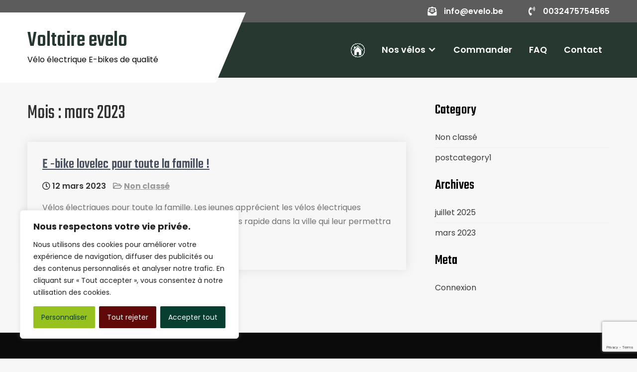

--- FILE ---
content_type: text/html; charset=utf-8
request_url: https://www.google.com/recaptcha/api2/anchor?ar=1&k=6Ldf5RslAAAAABvEj6EWLr6yzlSKIkIpu7QUF-nk&co=aHR0cHM6Ly93d3cuZXZlbG8uYmU6NDQz&hl=en&v=PoyoqOPhxBO7pBk68S4YbpHZ&size=invisible&anchor-ms=20000&execute-ms=30000&cb=y3sr78wdodym
body_size: 48509
content:
<!DOCTYPE HTML><html dir="ltr" lang="en"><head><meta http-equiv="Content-Type" content="text/html; charset=UTF-8">
<meta http-equiv="X-UA-Compatible" content="IE=edge">
<title>reCAPTCHA</title>
<style type="text/css">
/* cyrillic-ext */
@font-face {
  font-family: 'Roboto';
  font-style: normal;
  font-weight: 400;
  font-stretch: 100%;
  src: url(//fonts.gstatic.com/s/roboto/v48/KFO7CnqEu92Fr1ME7kSn66aGLdTylUAMa3GUBHMdazTgWw.woff2) format('woff2');
  unicode-range: U+0460-052F, U+1C80-1C8A, U+20B4, U+2DE0-2DFF, U+A640-A69F, U+FE2E-FE2F;
}
/* cyrillic */
@font-face {
  font-family: 'Roboto';
  font-style: normal;
  font-weight: 400;
  font-stretch: 100%;
  src: url(//fonts.gstatic.com/s/roboto/v48/KFO7CnqEu92Fr1ME7kSn66aGLdTylUAMa3iUBHMdazTgWw.woff2) format('woff2');
  unicode-range: U+0301, U+0400-045F, U+0490-0491, U+04B0-04B1, U+2116;
}
/* greek-ext */
@font-face {
  font-family: 'Roboto';
  font-style: normal;
  font-weight: 400;
  font-stretch: 100%;
  src: url(//fonts.gstatic.com/s/roboto/v48/KFO7CnqEu92Fr1ME7kSn66aGLdTylUAMa3CUBHMdazTgWw.woff2) format('woff2');
  unicode-range: U+1F00-1FFF;
}
/* greek */
@font-face {
  font-family: 'Roboto';
  font-style: normal;
  font-weight: 400;
  font-stretch: 100%;
  src: url(//fonts.gstatic.com/s/roboto/v48/KFO7CnqEu92Fr1ME7kSn66aGLdTylUAMa3-UBHMdazTgWw.woff2) format('woff2');
  unicode-range: U+0370-0377, U+037A-037F, U+0384-038A, U+038C, U+038E-03A1, U+03A3-03FF;
}
/* math */
@font-face {
  font-family: 'Roboto';
  font-style: normal;
  font-weight: 400;
  font-stretch: 100%;
  src: url(//fonts.gstatic.com/s/roboto/v48/KFO7CnqEu92Fr1ME7kSn66aGLdTylUAMawCUBHMdazTgWw.woff2) format('woff2');
  unicode-range: U+0302-0303, U+0305, U+0307-0308, U+0310, U+0312, U+0315, U+031A, U+0326-0327, U+032C, U+032F-0330, U+0332-0333, U+0338, U+033A, U+0346, U+034D, U+0391-03A1, U+03A3-03A9, U+03B1-03C9, U+03D1, U+03D5-03D6, U+03F0-03F1, U+03F4-03F5, U+2016-2017, U+2034-2038, U+203C, U+2040, U+2043, U+2047, U+2050, U+2057, U+205F, U+2070-2071, U+2074-208E, U+2090-209C, U+20D0-20DC, U+20E1, U+20E5-20EF, U+2100-2112, U+2114-2115, U+2117-2121, U+2123-214F, U+2190, U+2192, U+2194-21AE, U+21B0-21E5, U+21F1-21F2, U+21F4-2211, U+2213-2214, U+2216-22FF, U+2308-230B, U+2310, U+2319, U+231C-2321, U+2336-237A, U+237C, U+2395, U+239B-23B7, U+23D0, U+23DC-23E1, U+2474-2475, U+25AF, U+25B3, U+25B7, U+25BD, U+25C1, U+25CA, U+25CC, U+25FB, U+266D-266F, U+27C0-27FF, U+2900-2AFF, U+2B0E-2B11, U+2B30-2B4C, U+2BFE, U+3030, U+FF5B, U+FF5D, U+1D400-1D7FF, U+1EE00-1EEFF;
}
/* symbols */
@font-face {
  font-family: 'Roboto';
  font-style: normal;
  font-weight: 400;
  font-stretch: 100%;
  src: url(//fonts.gstatic.com/s/roboto/v48/KFO7CnqEu92Fr1ME7kSn66aGLdTylUAMaxKUBHMdazTgWw.woff2) format('woff2');
  unicode-range: U+0001-000C, U+000E-001F, U+007F-009F, U+20DD-20E0, U+20E2-20E4, U+2150-218F, U+2190, U+2192, U+2194-2199, U+21AF, U+21E6-21F0, U+21F3, U+2218-2219, U+2299, U+22C4-22C6, U+2300-243F, U+2440-244A, U+2460-24FF, U+25A0-27BF, U+2800-28FF, U+2921-2922, U+2981, U+29BF, U+29EB, U+2B00-2BFF, U+4DC0-4DFF, U+FFF9-FFFB, U+10140-1018E, U+10190-1019C, U+101A0, U+101D0-101FD, U+102E0-102FB, U+10E60-10E7E, U+1D2C0-1D2D3, U+1D2E0-1D37F, U+1F000-1F0FF, U+1F100-1F1AD, U+1F1E6-1F1FF, U+1F30D-1F30F, U+1F315, U+1F31C, U+1F31E, U+1F320-1F32C, U+1F336, U+1F378, U+1F37D, U+1F382, U+1F393-1F39F, U+1F3A7-1F3A8, U+1F3AC-1F3AF, U+1F3C2, U+1F3C4-1F3C6, U+1F3CA-1F3CE, U+1F3D4-1F3E0, U+1F3ED, U+1F3F1-1F3F3, U+1F3F5-1F3F7, U+1F408, U+1F415, U+1F41F, U+1F426, U+1F43F, U+1F441-1F442, U+1F444, U+1F446-1F449, U+1F44C-1F44E, U+1F453, U+1F46A, U+1F47D, U+1F4A3, U+1F4B0, U+1F4B3, U+1F4B9, U+1F4BB, U+1F4BF, U+1F4C8-1F4CB, U+1F4D6, U+1F4DA, U+1F4DF, U+1F4E3-1F4E6, U+1F4EA-1F4ED, U+1F4F7, U+1F4F9-1F4FB, U+1F4FD-1F4FE, U+1F503, U+1F507-1F50B, U+1F50D, U+1F512-1F513, U+1F53E-1F54A, U+1F54F-1F5FA, U+1F610, U+1F650-1F67F, U+1F687, U+1F68D, U+1F691, U+1F694, U+1F698, U+1F6AD, U+1F6B2, U+1F6B9-1F6BA, U+1F6BC, U+1F6C6-1F6CF, U+1F6D3-1F6D7, U+1F6E0-1F6EA, U+1F6F0-1F6F3, U+1F6F7-1F6FC, U+1F700-1F7FF, U+1F800-1F80B, U+1F810-1F847, U+1F850-1F859, U+1F860-1F887, U+1F890-1F8AD, U+1F8B0-1F8BB, U+1F8C0-1F8C1, U+1F900-1F90B, U+1F93B, U+1F946, U+1F984, U+1F996, U+1F9E9, U+1FA00-1FA6F, U+1FA70-1FA7C, U+1FA80-1FA89, U+1FA8F-1FAC6, U+1FACE-1FADC, U+1FADF-1FAE9, U+1FAF0-1FAF8, U+1FB00-1FBFF;
}
/* vietnamese */
@font-face {
  font-family: 'Roboto';
  font-style: normal;
  font-weight: 400;
  font-stretch: 100%;
  src: url(//fonts.gstatic.com/s/roboto/v48/KFO7CnqEu92Fr1ME7kSn66aGLdTylUAMa3OUBHMdazTgWw.woff2) format('woff2');
  unicode-range: U+0102-0103, U+0110-0111, U+0128-0129, U+0168-0169, U+01A0-01A1, U+01AF-01B0, U+0300-0301, U+0303-0304, U+0308-0309, U+0323, U+0329, U+1EA0-1EF9, U+20AB;
}
/* latin-ext */
@font-face {
  font-family: 'Roboto';
  font-style: normal;
  font-weight: 400;
  font-stretch: 100%;
  src: url(//fonts.gstatic.com/s/roboto/v48/KFO7CnqEu92Fr1ME7kSn66aGLdTylUAMa3KUBHMdazTgWw.woff2) format('woff2');
  unicode-range: U+0100-02BA, U+02BD-02C5, U+02C7-02CC, U+02CE-02D7, U+02DD-02FF, U+0304, U+0308, U+0329, U+1D00-1DBF, U+1E00-1E9F, U+1EF2-1EFF, U+2020, U+20A0-20AB, U+20AD-20C0, U+2113, U+2C60-2C7F, U+A720-A7FF;
}
/* latin */
@font-face {
  font-family: 'Roboto';
  font-style: normal;
  font-weight: 400;
  font-stretch: 100%;
  src: url(//fonts.gstatic.com/s/roboto/v48/KFO7CnqEu92Fr1ME7kSn66aGLdTylUAMa3yUBHMdazQ.woff2) format('woff2');
  unicode-range: U+0000-00FF, U+0131, U+0152-0153, U+02BB-02BC, U+02C6, U+02DA, U+02DC, U+0304, U+0308, U+0329, U+2000-206F, U+20AC, U+2122, U+2191, U+2193, U+2212, U+2215, U+FEFF, U+FFFD;
}
/* cyrillic-ext */
@font-face {
  font-family: 'Roboto';
  font-style: normal;
  font-weight: 500;
  font-stretch: 100%;
  src: url(//fonts.gstatic.com/s/roboto/v48/KFO7CnqEu92Fr1ME7kSn66aGLdTylUAMa3GUBHMdazTgWw.woff2) format('woff2');
  unicode-range: U+0460-052F, U+1C80-1C8A, U+20B4, U+2DE0-2DFF, U+A640-A69F, U+FE2E-FE2F;
}
/* cyrillic */
@font-face {
  font-family: 'Roboto';
  font-style: normal;
  font-weight: 500;
  font-stretch: 100%;
  src: url(//fonts.gstatic.com/s/roboto/v48/KFO7CnqEu92Fr1ME7kSn66aGLdTylUAMa3iUBHMdazTgWw.woff2) format('woff2');
  unicode-range: U+0301, U+0400-045F, U+0490-0491, U+04B0-04B1, U+2116;
}
/* greek-ext */
@font-face {
  font-family: 'Roboto';
  font-style: normal;
  font-weight: 500;
  font-stretch: 100%;
  src: url(//fonts.gstatic.com/s/roboto/v48/KFO7CnqEu92Fr1ME7kSn66aGLdTylUAMa3CUBHMdazTgWw.woff2) format('woff2');
  unicode-range: U+1F00-1FFF;
}
/* greek */
@font-face {
  font-family: 'Roboto';
  font-style: normal;
  font-weight: 500;
  font-stretch: 100%;
  src: url(//fonts.gstatic.com/s/roboto/v48/KFO7CnqEu92Fr1ME7kSn66aGLdTylUAMa3-UBHMdazTgWw.woff2) format('woff2');
  unicode-range: U+0370-0377, U+037A-037F, U+0384-038A, U+038C, U+038E-03A1, U+03A3-03FF;
}
/* math */
@font-face {
  font-family: 'Roboto';
  font-style: normal;
  font-weight: 500;
  font-stretch: 100%;
  src: url(//fonts.gstatic.com/s/roboto/v48/KFO7CnqEu92Fr1ME7kSn66aGLdTylUAMawCUBHMdazTgWw.woff2) format('woff2');
  unicode-range: U+0302-0303, U+0305, U+0307-0308, U+0310, U+0312, U+0315, U+031A, U+0326-0327, U+032C, U+032F-0330, U+0332-0333, U+0338, U+033A, U+0346, U+034D, U+0391-03A1, U+03A3-03A9, U+03B1-03C9, U+03D1, U+03D5-03D6, U+03F0-03F1, U+03F4-03F5, U+2016-2017, U+2034-2038, U+203C, U+2040, U+2043, U+2047, U+2050, U+2057, U+205F, U+2070-2071, U+2074-208E, U+2090-209C, U+20D0-20DC, U+20E1, U+20E5-20EF, U+2100-2112, U+2114-2115, U+2117-2121, U+2123-214F, U+2190, U+2192, U+2194-21AE, U+21B0-21E5, U+21F1-21F2, U+21F4-2211, U+2213-2214, U+2216-22FF, U+2308-230B, U+2310, U+2319, U+231C-2321, U+2336-237A, U+237C, U+2395, U+239B-23B7, U+23D0, U+23DC-23E1, U+2474-2475, U+25AF, U+25B3, U+25B7, U+25BD, U+25C1, U+25CA, U+25CC, U+25FB, U+266D-266F, U+27C0-27FF, U+2900-2AFF, U+2B0E-2B11, U+2B30-2B4C, U+2BFE, U+3030, U+FF5B, U+FF5D, U+1D400-1D7FF, U+1EE00-1EEFF;
}
/* symbols */
@font-face {
  font-family: 'Roboto';
  font-style: normal;
  font-weight: 500;
  font-stretch: 100%;
  src: url(//fonts.gstatic.com/s/roboto/v48/KFO7CnqEu92Fr1ME7kSn66aGLdTylUAMaxKUBHMdazTgWw.woff2) format('woff2');
  unicode-range: U+0001-000C, U+000E-001F, U+007F-009F, U+20DD-20E0, U+20E2-20E4, U+2150-218F, U+2190, U+2192, U+2194-2199, U+21AF, U+21E6-21F0, U+21F3, U+2218-2219, U+2299, U+22C4-22C6, U+2300-243F, U+2440-244A, U+2460-24FF, U+25A0-27BF, U+2800-28FF, U+2921-2922, U+2981, U+29BF, U+29EB, U+2B00-2BFF, U+4DC0-4DFF, U+FFF9-FFFB, U+10140-1018E, U+10190-1019C, U+101A0, U+101D0-101FD, U+102E0-102FB, U+10E60-10E7E, U+1D2C0-1D2D3, U+1D2E0-1D37F, U+1F000-1F0FF, U+1F100-1F1AD, U+1F1E6-1F1FF, U+1F30D-1F30F, U+1F315, U+1F31C, U+1F31E, U+1F320-1F32C, U+1F336, U+1F378, U+1F37D, U+1F382, U+1F393-1F39F, U+1F3A7-1F3A8, U+1F3AC-1F3AF, U+1F3C2, U+1F3C4-1F3C6, U+1F3CA-1F3CE, U+1F3D4-1F3E0, U+1F3ED, U+1F3F1-1F3F3, U+1F3F5-1F3F7, U+1F408, U+1F415, U+1F41F, U+1F426, U+1F43F, U+1F441-1F442, U+1F444, U+1F446-1F449, U+1F44C-1F44E, U+1F453, U+1F46A, U+1F47D, U+1F4A3, U+1F4B0, U+1F4B3, U+1F4B9, U+1F4BB, U+1F4BF, U+1F4C8-1F4CB, U+1F4D6, U+1F4DA, U+1F4DF, U+1F4E3-1F4E6, U+1F4EA-1F4ED, U+1F4F7, U+1F4F9-1F4FB, U+1F4FD-1F4FE, U+1F503, U+1F507-1F50B, U+1F50D, U+1F512-1F513, U+1F53E-1F54A, U+1F54F-1F5FA, U+1F610, U+1F650-1F67F, U+1F687, U+1F68D, U+1F691, U+1F694, U+1F698, U+1F6AD, U+1F6B2, U+1F6B9-1F6BA, U+1F6BC, U+1F6C6-1F6CF, U+1F6D3-1F6D7, U+1F6E0-1F6EA, U+1F6F0-1F6F3, U+1F6F7-1F6FC, U+1F700-1F7FF, U+1F800-1F80B, U+1F810-1F847, U+1F850-1F859, U+1F860-1F887, U+1F890-1F8AD, U+1F8B0-1F8BB, U+1F8C0-1F8C1, U+1F900-1F90B, U+1F93B, U+1F946, U+1F984, U+1F996, U+1F9E9, U+1FA00-1FA6F, U+1FA70-1FA7C, U+1FA80-1FA89, U+1FA8F-1FAC6, U+1FACE-1FADC, U+1FADF-1FAE9, U+1FAF0-1FAF8, U+1FB00-1FBFF;
}
/* vietnamese */
@font-face {
  font-family: 'Roboto';
  font-style: normal;
  font-weight: 500;
  font-stretch: 100%;
  src: url(//fonts.gstatic.com/s/roboto/v48/KFO7CnqEu92Fr1ME7kSn66aGLdTylUAMa3OUBHMdazTgWw.woff2) format('woff2');
  unicode-range: U+0102-0103, U+0110-0111, U+0128-0129, U+0168-0169, U+01A0-01A1, U+01AF-01B0, U+0300-0301, U+0303-0304, U+0308-0309, U+0323, U+0329, U+1EA0-1EF9, U+20AB;
}
/* latin-ext */
@font-face {
  font-family: 'Roboto';
  font-style: normal;
  font-weight: 500;
  font-stretch: 100%;
  src: url(//fonts.gstatic.com/s/roboto/v48/KFO7CnqEu92Fr1ME7kSn66aGLdTylUAMa3KUBHMdazTgWw.woff2) format('woff2');
  unicode-range: U+0100-02BA, U+02BD-02C5, U+02C7-02CC, U+02CE-02D7, U+02DD-02FF, U+0304, U+0308, U+0329, U+1D00-1DBF, U+1E00-1E9F, U+1EF2-1EFF, U+2020, U+20A0-20AB, U+20AD-20C0, U+2113, U+2C60-2C7F, U+A720-A7FF;
}
/* latin */
@font-face {
  font-family: 'Roboto';
  font-style: normal;
  font-weight: 500;
  font-stretch: 100%;
  src: url(//fonts.gstatic.com/s/roboto/v48/KFO7CnqEu92Fr1ME7kSn66aGLdTylUAMa3yUBHMdazQ.woff2) format('woff2');
  unicode-range: U+0000-00FF, U+0131, U+0152-0153, U+02BB-02BC, U+02C6, U+02DA, U+02DC, U+0304, U+0308, U+0329, U+2000-206F, U+20AC, U+2122, U+2191, U+2193, U+2212, U+2215, U+FEFF, U+FFFD;
}
/* cyrillic-ext */
@font-face {
  font-family: 'Roboto';
  font-style: normal;
  font-weight: 900;
  font-stretch: 100%;
  src: url(//fonts.gstatic.com/s/roboto/v48/KFO7CnqEu92Fr1ME7kSn66aGLdTylUAMa3GUBHMdazTgWw.woff2) format('woff2');
  unicode-range: U+0460-052F, U+1C80-1C8A, U+20B4, U+2DE0-2DFF, U+A640-A69F, U+FE2E-FE2F;
}
/* cyrillic */
@font-face {
  font-family: 'Roboto';
  font-style: normal;
  font-weight: 900;
  font-stretch: 100%;
  src: url(//fonts.gstatic.com/s/roboto/v48/KFO7CnqEu92Fr1ME7kSn66aGLdTylUAMa3iUBHMdazTgWw.woff2) format('woff2');
  unicode-range: U+0301, U+0400-045F, U+0490-0491, U+04B0-04B1, U+2116;
}
/* greek-ext */
@font-face {
  font-family: 'Roboto';
  font-style: normal;
  font-weight: 900;
  font-stretch: 100%;
  src: url(//fonts.gstatic.com/s/roboto/v48/KFO7CnqEu92Fr1ME7kSn66aGLdTylUAMa3CUBHMdazTgWw.woff2) format('woff2');
  unicode-range: U+1F00-1FFF;
}
/* greek */
@font-face {
  font-family: 'Roboto';
  font-style: normal;
  font-weight: 900;
  font-stretch: 100%;
  src: url(//fonts.gstatic.com/s/roboto/v48/KFO7CnqEu92Fr1ME7kSn66aGLdTylUAMa3-UBHMdazTgWw.woff2) format('woff2');
  unicode-range: U+0370-0377, U+037A-037F, U+0384-038A, U+038C, U+038E-03A1, U+03A3-03FF;
}
/* math */
@font-face {
  font-family: 'Roboto';
  font-style: normal;
  font-weight: 900;
  font-stretch: 100%;
  src: url(//fonts.gstatic.com/s/roboto/v48/KFO7CnqEu92Fr1ME7kSn66aGLdTylUAMawCUBHMdazTgWw.woff2) format('woff2');
  unicode-range: U+0302-0303, U+0305, U+0307-0308, U+0310, U+0312, U+0315, U+031A, U+0326-0327, U+032C, U+032F-0330, U+0332-0333, U+0338, U+033A, U+0346, U+034D, U+0391-03A1, U+03A3-03A9, U+03B1-03C9, U+03D1, U+03D5-03D6, U+03F0-03F1, U+03F4-03F5, U+2016-2017, U+2034-2038, U+203C, U+2040, U+2043, U+2047, U+2050, U+2057, U+205F, U+2070-2071, U+2074-208E, U+2090-209C, U+20D0-20DC, U+20E1, U+20E5-20EF, U+2100-2112, U+2114-2115, U+2117-2121, U+2123-214F, U+2190, U+2192, U+2194-21AE, U+21B0-21E5, U+21F1-21F2, U+21F4-2211, U+2213-2214, U+2216-22FF, U+2308-230B, U+2310, U+2319, U+231C-2321, U+2336-237A, U+237C, U+2395, U+239B-23B7, U+23D0, U+23DC-23E1, U+2474-2475, U+25AF, U+25B3, U+25B7, U+25BD, U+25C1, U+25CA, U+25CC, U+25FB, U+266D-266F, U+27C0-27FF, U+2900-2AFF, U+2B0E-2B11, U+2B30-2B4C, U+2BFE, U+3030, U+FF5B, U+FF5D, U+1D400-1D7FF, U+1EE00-1EEFF;
}
/* symbols */
@font-face {
  font-family: 'Roboto';
  font-style: normal;
  font-weight: 900;
  font-stretch: 100%;
  src: url(//fonts.gstatic.com/s/roboto/v48/KFO7CnqEu92Fr1ME7kSn66aGLdTylUAMaxKUBHMdazTgWw.woff2) format('woff2');
  unicode-range: U+0001-000C, U+000E-001F, U+007F-009F, U+20DD-20E0, U+20E2-20E4, U+2150-218F, U+2190, U+2192, U+2194-2199, U+21AF, U+21E6-21F0, U+21F3, U+2218-2219, U+2299, U+22C4-22C6, U+2300-243F, U+2440-244A, U+2460-24FF, U+25A0-27BF, U+2800-28FF, U+2921-2922, U+2981, U+29BF, U+29EB, U+2B00-2BFF, U+4DC0-4DFF, U+FFF9-FFFB, U+10140-1018E, U+10190-1019C, U+101A0, U+101D0-101FD, U+102E0-102FB, U+10E60-10E7E, U+1D2C0-1D2D3, U+1D2E0-1D37F, U+1F000-1F0FF, U+1F100-1F1AD, U+1F1E6-1F1FF, U+1F30D-1F30F, U+1F315, U+1F31C, U+1F31E, U+1F320-1F32C, U+1F336, U+1F378, U+1F37D, U+1F382, U+1F393-1F39F, U+1F3A7-1F3A8, U+1F3AC-1F3AF, U+1F3C2, U+1F3C4-1F3C6, U+1F3CA-1F3CE, U+1F3D4-1F3E0, U+1F3ED, U+1F3F1-1F3F3, U+1F3F5-1F3F7, U+1F408, U+1F415, U+1F41F, U+1F426, U+1F43F, U+1F441-1F442, U+1F444, U+1F446-1F449, U+1F44C-1F44E, U+1F453, U+1F46A, U+1F47D, U+1F4A3, U+1F4B0, U+1F4B3, U+1F4B9, U+1F4BB, U+1F4BF, U+1F4C8-1F4CB, U+1F4D6, U+1F4DA, U+1F4DF, U+1F4E3-1F4E6, U+1F4EA-1F4ED, U+1F4F7, U+1F4F9-1F4FB, U+1F4FD-1F4FE, U+1F503, U+1F507-1F50B, U+1F50D, U+1F512-1F513, U+1F53E-1F54A, U+1F54F-1F5FA, U+1F610, U+1F650-1F67F, U+1F687, U+1F68D, U+1F691, U+1F694, U+1F698, U+1F6AD, U+1F6B2, U+1F6B9-1F6BA, U+1F6BC, U+1F6C6-1F6CF, U+1F6D3-1F6D7, U+1F6E0-1F6EA, U+1F6F0-1F6F3, U+1F6F7-1F6FC, U+1F700-1F7FF, U+1F800-1F80B, U+1F810-1F847, U+1F850-1F859, U+1F860-1F887, U+1F890-1F8AD, U+1F8B0-1F8BB, U+1F8C0-1F8C1, U+1F900-1F90B, U+1F93B, U+1F946, U+1F984, U+1F996, U+1F9E9, U+1FA00-1FA6F, U+1FA70-1FA7C, U+1FA80-1FA89, U+1FA8F-1FAC6, U+1FACE-1FADC, U+1FADF-1FAE9, U+1FAF0-1FAF8, U+1FB00-1FBFF;
}
/* vietnamese */
@font-face {
  font-family: 'Roboto';
  font-style: normal;
  font-weight: 900;
  font-stretch: 100%;
  src: url(//fonts.gstatic.com/s/roboto/v48/KFO7CnqEu92Fr1ME7kSn66aGLdTylUAMa3OUBHMdazTgWw.woff2) format('woff2');
  unicode-range: U+0102-0103, U+0110-0111, U+0128-0129, U+0168-0169, U+01A0-01A1, U+01AF-01B0, U+0300-0301, U+0303-0304, U+0308-0309, U+0323, U+0329, U+1EA0-1EF9, U+20AB;
}
/* latin-ext */
@font-face {
  font-family: 'Roboto';
  font-style: normal;
  font-weight: 900;
  font-stretch: 100%;
  src: url(//fonts.gstatic.com/s/roboto/v48/KFO7CnqEu92Fr1ME7kSn66aGLdTylUAMa3KUBHMdazTgWw.woff2) format('woff2');
  unicode-range: U+0100-02BA, U+02BD-02C5, U+02C7-02CC, U+02CE-02D7, U+02DD-02FF, U+0304, U+0308, U+0329, U+1D00-1DBF, U+1E00-1E9F, U+1EF2-1EFF, U+2020, U+20A0-20AB, U+20AD-20C0, U+2113, U+2C60-2C7F, U+A720-A7FF;
}
/* latin */
@font-face {
  font-family: 'Roboto';
  font-style: normal;
  font-weight: 900;
  font-stretch: 100%;
  src: url(//fonts.gstatic.com/s/roboto/v48/KFO7CnqEu92Fr1ME7kSn66aGLdTylUAMa3yUBHMdazQ.woff2) format('woff2');
  unicode-range: U+0000-00FF, U+0131, U+0152-0153, U+02BB-02BC, U+02C6, U+02DA, U+02DC, U+0304, U+0308, U+0329, U+2000-206F, U+20AC, U+2122, U+2191, U+2193, U+2212, U+2215, U+FEFF, U+FFFD;
}

</style>
<link rel="stylesheet" type="text/css" href="https://www.gstatic.com/recaptcha/releases/PoyoqOPhxBO7pBk68S4YbpHZ/styles__ltr.css">
<script nonce="If5lnWYHOhvBA2OUZuzlPQ" type="text/javascript">window['__recaptcha_api'] = 'https://www.google.com/recaptcha/api2/';</script>
<script type="text/javascript" src="https://www.gstatic.com/recaptcha/releases/PoyoqOPhxBO7pBk68S4YbpHZ/recaptcha__en.js" nonce="If5lnWYHOhvBA2OUZuzlPQ">
      
    </script></head>
<body><div id="rc-anchor-alert" class="rc-anchor-alert"></div>
<input type="hidden" id="recaptcha-token" value="[base64]">
<script type="text/javascript" nonce="If5lnWYHOhvBA2OUZuzlPQ">
      recaptcha.anchor.Main.init("[\x22ainput\x22,[\x22bgdata\x22,\x22\x22,\[base64]/[base64]/[base64]/[base64]/cjw8ejpyPj4+eil9Y2F0Y2gobCl7dGhyb3cgbDt9fSxIPWZ1bmN0aW9uKHcsdCx6KXtpZih3PT0xOTR8fHc9PTIwOCl0LnZbd10/dC52W3ddLmNvbmNhdCh6KTp0LnZbd109b2Yoeix0KTtlbHNle2lmKHQuYkImJnchPTMxNylyZXR1cm47dz09NjZ8fHc9PTEyMnx8dz09NDcwfHx3PT00NHx8dz09NDE2fHx3PT0zOTd8fHc9PTQyMXx8dz09Njh8fHc9PTcwfHx3PT0xODQ/[base64]/[base64]/[base64]/bmV3IGRbVl0oSlswXSk6cD09Mj9uZXcgZFtWXShKWzBdLEpbMV0pOnA9PTM/bmV3IGRbVl0oSlswXSxKWzFdLEpbMl0pOnA9PTQ/[base64]/[base64]/[base64]/[base64]\x22,\[base64]\\u003d\x22,\x22woLCtGTDj8KnA8OxfcOTbcO1wqvCksKIX8O6wp7CnsOMaMOXw4rDgMKLHSrDkSXDmFPDlxpaZhUUwoXDvTPCtMO2w4rCr8OlwopbKsKDwoVcDzhkwo1pw5R3wqrDh1Q0wrLCixkrNcOnwp7CiMKjcVzCgcOsMMOKDsKjKBktVnPCosK8R8Kcwopkw4/Cig0wwqQtw53CkcKOVW1sai8KwoHDmRvCt17CoEvDjMOgHcKlw6LDpAbDjsKQYRLDiRR7w7InScKTwonDgcOJMcOYwr/[base64]/[base64]/DqMORw6NYSRrDmcObw5vDnihBWcOlwpNOw6JDw6MBwrfCrFEWTQXDkFTDo8O/e8OiwolFwqDDuMO6wprDu8ONAER6Wn/[base64]/w7zCsh1xw7pxwrUlMMOpwo/CuizCl8KQIMOjc8KxwqHDjFnDkBhcwpzCosOQw4cPwqhTwq7Ch8O7VS3DvWNSGWfCmhLDnSXCnQtkGAHCuMK6IjppworCq2jDjMO9A8KdNm9ZU8OPdcKkwo/CtWLCr8OCPsOBw5bCj8K0w7laDknCqMKGw5FowpnDocOfO8OcWMK8wqjDv8Kpwr43YsOBT8K4asOuwr4Cw69XbH1RCz3CssKlJG/DhsKqw5dLw5fDqMOKTErCv19YwrjCqDNiY3gqB8K7VsKwb0hqw4LDhnR1w4TChAtSPcK7VSfDtsK5wpY4wo9/woYrw5zCncKlwp7DiQrCkXhVw4dAHcOuZVLDkcObYMOyBwDDqQYcw7/Ciz/Ch8Ouw4zCvnFqNC3CucKMw65jaMK5wpEdwofDuD3Dg047w7Itw40UwobDmgRXw4QgbMKGVgBEbibDqsO6UivCnMOTwpVBwq9Xw5DChcOww6IFKcOzw5AyaijDqcKEw54FwrUVWcO2wr10AcKDwpnCqU3DglzCm8Kdwr1WJ3ckw6xTd8KBREwpwrQWNcKDwqjCuml/bMKlFcKCTsKTIsOCLgLDu3LDsMKAZMKIDVk0w7ZHAnjDi8KmwpIQU8KSOsKfwo/DpynCgkzDrQh4VcKcBMK3w57DpFzCqXltbXzCkz5kw7lew79+w6nCrnXDgcOgNXrDvMOQwqFgNMKkwrTDnErCqsKWw78lw6BZf8KOB8OBI8KfYcKyOMORVlPCkmrCi8Ogw7LDiiHCpWYww4YTF0/Do8K2w7bDtMOzag/DoibDmcKOw4zDmn9jX8Kdw451w5rCh3/[base64]/CmS4TwpTCrzIsNsKSaMKYwrTDgmFrwosew57CtMKSwq7Cmz8vwoddw4dxwrjDkj5kw7gwKwIywpwcHMOtw6bDg2A/[base64]/[base64]/[base64]/CkcOew6/[base64]/CqC/CpMKyByvChsKywr5qwo/[base64]/wpoGGcOAw7sBSsKTJcKwcU4qwofDocO7wpvCi3QJwop/wrvCtRXDnsKDNAA/[base64]/CtU/Cr2bDtWYCCzPCo8Kmw5t+MMKtNgZrw7MLw7kVwqjDrFArHcOBw43DjcKwwqTCucKoOcKyLMOmAcOlXMKFFsKfw5jClMOuecK9bm1owo3Cs8K+HcKITMO6XhzDpRvCo8O/wpPDjsO3PhpWw6vDg8O6wqlgw7bCscOuwpPDkcOHLEvCkRXCq2nDmW3CoMKqYyrDkigddMOswp9JOMOHQcOlw54yw5PDhXHDvzQawrvCrcO0w4hYWMKPNRY9PcOQNkbConjDosO5bz0ufcKeShc6wqBBQG/DnncyHmvCo8Oiw7wKVnrCvwnCtBPDjnUJw613woTDg8KkwpnDrcKPw4zDvkfCssK7A0vChcO/[base64]/PH0rw4zCusKYa8KlPXbDrcOiC1caeBodw48vXcK2wr3CpMObwpVHXMOTMHQlwpzCgD58a8K0wqjCiG4oSW5Hw7XDm8OtI8Oow7XCoAF7BsK6eVLDrQrCn0EFw4kcH8OpecOHw6bCumTDn1YEMMOGwq9jMcOew6bDoMOPwqdmK2gOwo/Ct8OtMSVecxfCiToAQcOGXMOGBX5Lw6jDnyXDocKqUcOlRsK1GcKJT8OWB8OCwr5vwr5ODDzDiCE3N0vDjAbCpCENwpV0JTRpHxUOLwXCksKLbsO3KsKbw57Dlw3CjgrDkMOewqvDqXZEw47CssO5w6BZJcKdM8O/w6jCuC7Co1PDgw8nOcKwNW7Cuhh1RsOvw7FDw60FQsKOP28NwovCs2ZYXxMNw73DvsKgPS3CpsOnwp7DssOkw5BAHVR4w4/CksKww5RNKcKSw6HDqMOHFMKrw6nCn8KjworCt0cSK8KywoR9w55IIMKHwr/CgcKEHyzCnMKNcC3Ch8KhKD7Ci8O6woXCoXTDpjXCo8OSwo9mw4bCgcOoB33DjXDCm2PDgMORwo3DuBTDoEM4w7l+BMORXMOgw4jCqiHCojzDviDDmj1aKnlUwps2wovDhgcdZsOHIsObw5dvdS0AwppfdGTDpwPDoMOJw4jDpMK/[base64]/DnCrCg2LChjZjY8OKe8KdPcKCaMKvw7BSYMKOaXRmwrtyPMK5w5vDlTI7H35MUlghw6jDtcKzw70VZcOLIw06Xx8ubMKcC21wEAZSDQlxwooRQ8O0wrYDwp7CrMO1wowneCxtHcKJw6BVwrXDqMO0acOkWsOnw7/CjsKCPXQhwoHCpcKufMKZdcKOw6/Cn8OZwp83Wn0kW8OaYDhaFHErw4LCkMK7aUVxQ0x1IcK/wrxCw6d+w7Iswr4vw4HCnGwQAcOnw4oNXMO/wr/DohQswpjDrFTCvMORb37CsMOCcxomw5RLw5V4w6pEZMK9Y8O/e17CtsOXS8KQUXAQWcO3wqAaw4xCAcOlZ3k8woDCkHEJCMKzNHbDk0zDo8Oew4HCnX9LQ8KaBMKGOQrDhsOVKQ3Cl8O+ekjCocKSf2fDpMKeBzrCtS/DtxzCpAnDtV/DtCMBwqrCssO9ZcK0w7kbwqhpwpzCrMKjPFdzdgl3wpPDkMKAw7wOwqrCn3rCkj0bHUjCqsKFQxDDlcK4Km7CqMKTbX/DvxLCqcO7FzDDijTDkMKBw5p2YsKLW3Nvw7QXwrbCr8Kaw6RTKCQdw5TDu8KAC8OxwrHDmMOew6lbwqkTaDdjOg3DpsKKbTbDo8Osw5XCtnTCmk7Cv8KkKMOcw7xAwrrDtEZpDBcQw7nCrQnDncKXw73CgjQDwrYfwqNlbcOxwoDCrMOcDcK7wrJ/w6lew6MAQg1UEA7DlHLDnU/Dj8OVJMKrGwY0w7RkEMKyLCtLw67CusOHd23CtcOWEmNCa8KHVMOAMhHDrGYNwpxvKmnDjgQSEVPCoMKuGcO+w4LDhk01w5sGw4Yrwr7DpxhbwovDt8Opw5Bfwp/DicKGw5tIZcOewrDCpTc7ScOhAsO5Wl4Xw7RhCDfDh8KjP8KZw5MrNsKoR33CklfCicKJw5LCvcK+wrsoOsKOaMO4wobDqMK/[base64]/CkcOKGS08woHDr0NEYjnChsKFw63CmcOUw53Cm8KDw7PChsKmwoJqNDLCrsKPLCYpB8OdwpMlw43DpsKKwqHDrVPDosKawp7ChcK/[base64]/ClsOOwqvChi5UIxsRQcK8N3PDkMKvGS3CjsKsw6/[base64]/Cj2zDrTfCj8O4fz/DsEJEw6jCmzE2wpzDpcKVw7PChTzCosOYwpRWw4XCmQvCuMKnAl4Gw6XDpWvDqMOsfcKrI8OJLBXDpFkrK8KfaMOjWzLCksO2w6dQKETCrGwmT8K3w6/DpMKpQsOEfcO4a8Ovw5rCnlLDmgLDmsOzfcKdw5Yhwr/DvhF8eH/[base64]/wpPCn8O9w7nDucKwwq/[base64]/DqmIIw51nw4/DoMOiJ0PDlsO+WlbDt8KmwpDChcOPw5/[base64]/CocONwrnDqHEQVC3DlcOJacOcwot4TT7DsV9cwp7DoBPCmn/DgMKJY8OlZGfDsGLClxLDlcOBw6bCs8OnwpzDtjsdw5LDtsOfAsO0w5ZaXcKaL8Ktw6MXXcKLwoU+JMKgw6PCsWoBPETDssK1cj97w5V7w6TCscKhBcKfwolzw4/[base64]/DixvDpmLDv8KaWcKMWX3DkcOPJyQxesKPRVHCq8KZbcOdbMO5wokeS17Dk8KhHcKWTsOAwqvDtMOQwpfDtXbCqUcVJMKyPW3DvsKqwowKwpTDs8KBwpbCoBIjw4ACwrrChG/DqQVlMgdDTsOQw6jChsObH8OSYsOMVcKNSSZNAhxLJsOowoVkYCbDjcKOw7/[base64]/[base64]/CrTbDognDl8KIwpUuGMOUQMOqw6hhTA3DglURQsOKwpgVwqPDh1fDnW7Dm8OxwrjCiHrDssK9wp/DmsKXbiVvIcKuwoXDqsK3YUjDo13CssK/YnzChcKfVcOvwrnDrV/[base64]/[base64]/CtRpnwprCgW1BV8OqwpVcbELDi8K5fk/[base64]/wo/DkWl7RzZFw4nDlMKAwrMMLHLDusO/wqUVAQkTw4sMw5R9C8KbawrCtcOEwpjCmSUcC8OQwoMnwok6IcKSfMO+wpJjTXs7IMOhwpjCqibCqjQVwrVIw6jCmsKUw5lKZXPDo0lUwpZZw6rDmcKBPRstw7fDhGswDVwvw6PDscOfcMOqw7vDi8OSwp/DicK8wpx0wpNmMyFzFsOSwq3Ds1YWw6fDtcOWQcK3w4XCmMKXw4jDjcKtwqXDjMKlwr7ClhHDsnfCqcK4wpF/ZsOawpsyPFbDrQkNFDjDlsOkA8K/ZMOHwqHDiR5iWsKxKCzDucKMXcO2wo1ywoBgwoV0PMK/wqp6W8OjeBZnwrJZw7vDkjPDpxooCVPClH7Dlxkcw6pBwrfCpiI0w4LDocK/woUBDkbCpEXDp8OgM1XDv8Odwo43GsOuwpnDpD4Rw78wwqrCksOHw7oRw4ltDGzClTs4w5EjwpHDmMO/WWjCvDczAGvCncO9wqEAw7HCsTzDusOMwqrCscKKKUcowpNDw6YFKcOuQMKpw4jCi8OLwoDCncOzw449aW/ClHtrFHdgwqMre8Krw6tww7NVwr/DucO3X8OLV2/CvXLDvBrCusOKaVkww5fCi8OQSWjDiEUCwp7DssKiw7LDggYSw6gqLzPCvcOrwrQFwoF1wqAmwqDCoSbDoMOJWi3Dm2ogACzCjcOXw7DCnsOcSkh7w5bDgsOvwqF8w60Zw4t/GAXDp1XDtMKlwpTDrMODw50Dw7fCrUXCiyhnw4LCnMKsS1g/w4cCw6bDjmgDMsKdYMOrccKQfcOUwofCqVvDucOGw5TDi3kqJMK/JsO3OFfDtARSQ8KyScKhwrfDrFIdHAnDosKwwqTDucO3w50gHTnCmTjCiXFcNBI6w5tQIsOswrbDgsKDwr7DgcOUwp/CucKraMKpw6wMD8KhCT8jZHnCicOww5wfwqYHwo4vZMOlwofDnxJlwq8leCsJwpNBw71kWcKbcsOiw53CjsO7w594w7bCp8O4wp/DnsOZYDfDnUfDliozbBhABQPCmcOrfsOaUsOdC8OEG8OzY8OoEcO/wojDlA4vU8OAY2AHwqTCuBfCl8OuwrbCvD3DrSkMw6oEwqHCsm8/wpjCnMKZwrnDvm/Dhm3CqTLCnhEVw7/ChFMONcK3BSnDocOCOcKpw7zCoA8QQsKCOE/[base64]/[base64]/w55Tw4gVw796FsOrV0DCpW9Kw6waFntfBmXCucKbwoQ+MsOcwqTDj8KPw5BXfxZZcMOMw6Naw7l1Gh1Aa0LCnsOWRWTCt8Oiw4o9VT3CkcKlw7DCgGXDjRbDgcKwRWrCsRk9HHPDgcKhwq/CsMKpWsO7EHhxwr09w5fCjsOrw4/[base64]/wrpKfC/Cj8KoX8K1ZcK4wpXCtMKyw4TCvF7DqnAnwqTDt8K9wr4EQsKxHnXDrcOSUkfDtxtmw7NKwpADKzTDplhSw6XDqcK0wo9xw5EHwqDCs2tnWMKIwrQxwphSwoQ8dQrCpGvDtwFuw5vCh8Kww4LCiXEQwr14MEHDoU7DksKEUMOZwrHDpW/CmsOEwpIVwrwtwohNV0/CvH8jJsKRwrUFT0PDksK5wpQ4w517D8OpXsO7JCFjwoNiw54ew4snw5V8w48fwozDmsKQF8OkcMKDwoxFYsKNX8KdwppTwqbDmcOyw7bDtHzDmMKneBQ9L8KzwrfDusOSLcOYwojCq0Iiw6wDwrBAwrjDnUHDu8OkU8OARMKCe8O7BcOmPcKlw5vClk/Cp8KYw5LCqRTCkQ3CrWzCujXDs8KTwpBUFsK9OMKVGMOcw5dyw6ddw4U7w4VpwoQTwoc1H3ZMFMK5wrwRw5nCpiowHjUYw6HCvR48w6sjw78PwrvCkMOow7vCkTVWw5EQI8KPDcO4V8Kka8KiVXDCiD1eai4MwqDCnMOFUsO0DDHDq8KEScKlw6xYwr/ChyzCnsO7wr3Drg/DoMK6wqPDllLDtDXCisOuw7LDqsKxHMOpOsKrw7lPOsK+w5IKw6DDssK0EsO8wpjCkmJwwqXDjSYNw4BXwpzChgkIwr/[base64]/TQA8wplvbsK/S8OFDTBPw7DDscKrRBVawpnCmWIDw7BiCMKUwq49w7ROw4UzDMO5w78Zw4wKcxJIdsOAwo4HwrXCnWsvbXfCjyFAwqfCpcOBw64vw5PCqEI0dMOwU8KIdgoDwowUw7nDssOGJMOuwrUxw58/ecKnw5VZZAwiHMOUM8KIw4DDg8OyJMOzWGXCllZBHwQ2YEBPwpnCl8O/D8ORM8Otw4bDjTbCmVnCqQ5/wodSw6nDoXgcPw97fcOGUQdOw5zCjFHCk8Kgw6dIwrnChcKBw5PCr8OPw7cswqXCmVZew6HCosK/wqrCkMOJw6fDqBIJw50tw6jDlsKWwqHDh2TDj8OGw58YSTs7FwXDoDVCISPDjF3Cr1ZoWMKdw6nDkn/CknluJ8KAwppnFcKFECrClMKewr9zFsK+AQrClMKmwoLDgsODw5HCiATDnA4rZDV0w77CqsO8ScKJMlQANsOGw5Yjw4XCvMONw7PDosK6wpfClcKMMF3DnFAJw6cXw4HDhcKoPQPCny5dw7Yqw4TDjMOAw4fCgl8/w5PCjg04wr9BC3zDoMOyw7/Cg8O2VjxVe3BRw6zCqMK6NnvDoUcOw5vCh0QfworDjcKjO1PCnw3DsSDCrh/[base64]/w6tREjcfWw9KX8Knw5tFXzUDCVTDosOYf8O6w5TDrB7DhcKndWfCqlTCkS9ffMKxwrwFw6TDv8K7wqRdwrxLwq4eRHx7Bz4XLnnCgcKiTsK/BS40KcOXwq0zb8OSwod4ecKMXDtUwqhbA8OYwojCucKsexFkwpx6w6zCnhPDt8Kvw4E8Gj7CocOiw7PCqC1sJsKTwq/[base64]/CukTDlcK8WjjCm8KxwqTDk8OCwpsMwqBWJjc9Ew4pBMO5w7sBRAtRwoFHS8KowpXDvcOuSjbDoMKSw4dNLgHCkigywohYwrpBMcOEwqfCoTMkXMOEw4hsw6DDoybDlcO0DcKnWcO8H1XDoz/[base64]/[base64]/Q10zw7HCkgxzOkwfwp3CgR7DjMKtw4nDvVLCmcOROgbCp8KKKsKRwpfCrH5lScKPF8O/QcOiNsOpw4TDg1rClsOWIUgKwpwwNcOCOS4GX8KvBcODw4bDn8Kiw4HCvsOqJMKkfTcCw5bCgMKHwqtHwrzDgX/CrMK/wpvCsF/Djj/DgmkAw6zCmUpyw6jCjxPDqmZ/[base64]/[base64]/CsUrDnExVwodqD8K0wrDDscOMw4drfsOFw6/[base64]/NcO4wozDllQWwqbCg3jDn8OFw5cmFzbDpsKwwqchdyzDlcOJWMOqZcOHw6Ynw4cQKBXDkcOFIcKyMsK1KU7DoA4vw77Ck8KHGkjDsDnClA9/wqjCgz8cecOQM8Oew6XCiFxxwoPCl2LDq2TChWTDtknCmjzDqsK7wqwmeMK/fX/DlBbCscOiXsOWd2PDs1/Cg2TDnSnCuMONDA9Pwrh5w5/DosKXw6rDhEXCicOCw6XCq8OcQzLCtmjDocKwEMKUbsKRU8K4VsOQw7XDlcOCwo5neHTCmR3CjcO7XMKkwobCtsO/G3oHAsOqwqJYLjMcwrk4WSrCisK4DMKrwqY8TcKNw5o7w5nDosKcw5/Do8OwwoDDqMK6bE/[base64]/[base64]/DgEELw4Ynwo/Dv8KzUi1Xw5xaw7HDusOqwocVDG/DlcOaO8OmLMKjBmcbaBsQH8OZw5EYFyjChMKeW8KZRMKywr7DgMO1wqdqLcK8I8KGMUF1cMOjcsOLAsOmw4YuH8OdwoTDicOiOl/DvUbDisKiFsKAwpA2w6/Dk8Oaw4rCrsK2B0PCtMOkD1rDnsKuw4LCoMKcQmDCk8KBacOzwqlzw7nCh8OhVUPChmB4ecK5wqHCoBjDpX9Zdk/DpcOTRXfCoUXCksKtIHElME3DuxrCi8K+dxTDkXHDiMOqEsOxwocIw7rDp8O+wpQ6w5TDoxYTwqjCpE/CsRrDuMKJw5kULXfCvMKCw4fCqS3DgMKZUsOTwrceD8O8OUrDpsKpwrfDvF3Dvn1lwoZDM3k6Yx4Mwq0hwqTCjklVG8K4w7R7R8K9w7XCgMOIwp/DqQ5kwqQkw7Egw5dsVhjDqDAKesK3w4/[base64]/wqrDumZUccOTBMKJwpNBw7Y6woNoCcK6STdNwprDo8K7w4/[base64]/DhMOpJBpdwotJV0wJwp9eLsKjKsKAw7JoF8OpGSXCtHVhMwTDksORDsK8WmIRVw7Cq8OSNRvChXLClWLDk2c7wojDqMOvfsKvw5fDn8Ohw6/Du0s9w7nCiijDoTfCtw17woUSw7PDocO+wrDDtMOBe8Krw7rDmcOFwo3DoF9YdxfCsMKZQcOLwp5lfFNPw4hgA2DDocOAw5PDuMOcMFrCnWfDsWXChMKiwo5aVBfChcOgw5piw7DDgWgnKMKcw48VFjjDtnBuwo/CucOjGcKXSMKGw6w6EMO2w6fDqMKnw7Q3M8OMw73Dh0JOesKrwobDjk7CqsKGdlduccKCccKQw48oD8OWwpVwRHINwqglwocbwpzCgDzCqMODaVInwoktw7kPwps/[base64]/w4jDgsOUw4F3woDCthJhw7U6w6bDjsKcRMKMT0p4wrfDpilZQWd6TDRhw61wYsOGw5/DuQbCh07Cqll7DcO/KsOSw6/[base64]/aETCg3bDnMKyP8OLwrdZNSfCsibCjm5Cw5bDvGfDl8Kkwo4tCSxTZR4CAh4RdsOGw6Q8Y0rDrMOMw5/DrsOqwrHDnUfCssOcwrLDksOGwq4EWkHCoTYNw4vDk8OlP8Oiw6fCswfChmcAw7w8woFmQ8OTwpDDmcOQGztzCm3DmXJwwpbDoMK4w5RRRV/DjmQMw51bRcOMwobCuEcEw6laBcOUw4MFwrl3Xz8Sw5VOMSApNR/CssK0w5AHw53Cs2BEBcO5RcOBwr8WCyTDmWIxw4MqB8K3wp1UGhzDvsOewp4FbHM7w6jCuVYuKncGwqZiccKpTMOJL3JEZcOZJznDsXXCihERMRVwVMOKwqXCi0pNw6cjWlcNw75JenrDvxPCu8OEN1lkLMKTBcOvwo5hwo3DosKgJ3d/w5vCk2IuwoMbesOtdhUnazsqG8KMwp7Dm8K9wqbCjMOgw695w4ZGbDnDvMKAZ2XDiC0FwpV4a8KrwprCusKpw7rDkMOYw6Aiw4gBw5rDoMKxM8K9wpTDm3xqVkDCn8OBwo5Yw44kwooywprCmhkMbjRDOEJtWMOSD8OAX8KBw5vDrMK5bcOGwotxwqlgwq4GMh/DqQsaDVjCrBbCmMOQw6DCmFgURMOTw4jDiMKURcOSwrLDunJmw6HCpWwsw6pcEsK3JkXCq2VoQsKmIMKKNMK3w70rw5s6cMOkw7jCrcOeUHvDicKTw5/DhMKOw7hawqsgVks2wpTDp3siOcK6WcKhbcOWw7gVcwvCmURUO2cZwozCm8Ktw5RNY8KTaA9gOh06ecOzaiQKaMOedsO+Hmk/UMOow6zCusOow5vCqsKTSAXDjsO/wpTChhA4w7VBwp/DsxPDjHbDocO1w4rCqnYiQUpzwpVNLDjDoHPCgEt/IU5FJsKsVsKDw5HDoUYwNUzCvsKQw7fCmRjDhMOFwp/Cr15ewpVcfsO7Vwp2YcKbe8OGw6XDvgfDvAl6Cy/CocONEX0FCgZYw4PCm8O8KsOvw501w7AKGGsnfsKcdcO0w63DvcKlacKKwrBIwqXDuDPCucOvw5jDrwMGw7gdw6TDm8KzNlwGGMObBcKWcMOAwrIiw7IhDCzDn28QW8Krwo8SwoDDggPCnCHCrjHCvcOTwrnCsMO/bBAqL8KTw67DtMOawovCi8OxCETCtUjDg8OTWcKfwptdwoTCh8Obw4RGwrN2Vw0hw4/CvsOoXcOGw4VOwq/DvVnCiQbCmsO9w6HDvsOFJcKSwrprwofCtMOjw5F9wpHDvHTDnxbDrjFMwqTCm0/ChAJ1WsKPQMOmwpp9w7jDgMOiZMOtChtRX8O6w5zDmsOKw7zDjsKRw7LCq8OsA8KGayXCjhTClsKuwq7CgMOWw5jCoMKNCsOyw60SSSNBMULCrMOXEMOKwq5Qw4QDw7/CmMKJwrQxwprDhcOGc8OAw6Qyw6wHCsOuYwTCjlnCoFIVw4HCocK/IQXCil4WMnTCgMKVaMOTwpB6w67CssO/IHdjM8OXZUB8W8OzXm/DkDpLw6PCi3ZEwrLCvznCiCQ1wpQAwo/Du8OUwoHCtiI/ecOocsKXOyN6ASDDqi7Dl8KmwpPDpG5jwpbDp8KaO8KtD8OGc8KXwr/CrGDDtsOgwpxKw4VSw4rCqTXCozc6O8K/w6PDr8KIwqA9XMOLwp7CucOSLR3DgxvDlRrDjkg+TUfDicOrwrBMPkLDpU0xHkEmwqtKw7bCqxhZRsOPw4JWQ8KSZwgtw5IERMK2w6Inw65HY29QX8KvwqBJcB3DhMK0EsOJw5QZJMK+wp0wbELDtXHCqRfDri7DlURAw4wLHMOkwpVrwp8gcxnDjMONDcOWwr7DiX/DqS1Ew53Dkm/[base64]/[base64]/AQPDssKpeDrCgMKZchEJCSpYVXJ+EBHDund9wq9Hw6slAMOiQ8KxwoTDvxpiYsOAFWnCrcO5wr7CtsOywqTDp8Obw6vDsx7DucKvHcKnwohnwpjCpFfDuXfDnXw4w4BzRcOzM2TDosKiwrt4c8KkRUnCplMLw7LDqMOBVMKfw5xjAsKgwpQEf8Omw4U+EsKjG8K/PXthwpHDsn7DjsOPN8KNwqvCicOSwr1Bw4fCnXnCmcOYw6LConrCqcKAwqFHw6LDkVR3w6d+JljDusKDwofCsQxPYMOsb8O0Hz5YfFrDk8OFwr/[base64]/[base64]/CrHo3w4PChEPDqsOZw7IvfMKfGMKNw6jCozsJEcKZw6xmBsOTwpcTwrNMOFt+wr/CocO+wq0VVMOJw5TCuTBbAcOGw6sresKMwqAIAMO3woXDk3DCg8OkZMOvBWfDrSAdw7rCqkHDkWJxw511RVJkSRwNw71AZEZTw5fDqQN2HcOLHMK/GwQMKjLCusOpwpVVwpTConsWwq3DtQp5KsOIU8KAUg3CsH3DgMOqOsKnwo3CvsOTI8KfF8KBFyJ/[base64]/fiFtO8ORE3VWw4Naw6cNw47Dk8O0wrcNLydzw7JlJcO2w4TClzlgUD8Uw44ML1LCk8KLwo9MwrpcwoTDl8KLw6oCwqVCwofDo8KZw5zDqW7CucKnKzZvAQB3wqoEw6djGcOLwrnDiksZZRnDpsOUwqhzwoMud8KSw5RsZEDCuAJZwosqwp7ChB/Dmxkxw6TCumnDgDfCq8KHwrcFaAZfw6prMsO9T8KXw7DDkEjChBbCigHDtcOyw4/DusKlX8OoB8Obw7lpwokcOCVCIcOCTMKEwrssJElqNAsSO8KzaH8+XB3DksKewoMnwrU1NQ/DvsOmUsOZBsKFwr3DpcKdMAVyw7bCmw9Twp9jN8KATMKMwpHCo1rCtcK4KsK9wr8cEFzDl8OOwrt6w48Jwr3CrMOrd8OqaAFyU8KQw67CtMOmwptCesOLw63Dj8KoQFhARMKvw4YTw6V+csO5w6Vfw4kkAsKXw5o9wpVbNcOpwoodw7jDlg/DnVnDqcKpw40Tw77DiHvDjER2EsOpw5tmw57CncKWw5fDnmjDgcKfwrx9SDDDgMO0wqXCqg7DpMOUwqzCmD3CtMK4J8OlfW0eIXHDqQXCmcK/fcOfJMKyYBFDbiZ4wppAw7rCrsKMOsOpF8Kgw5t/X312wotbcCTDsAp/[base64]/DhcO7F8KHwqgUwpDDpWQbfi4oJXPCmExhUcOIwo0kwrZ1woFpwprDrMOLw5pvUV0JQ8O+w41SVMKlccOYBT3Dtl0Nw4zCm1vCmMKyVW/Dp8K5wo3Crgs3wrnDmsKWXcOmw77DiBEqdynChMKEwrzDocKnNDZLSTcuYcKHwpzCqsKqw5LDh0nCuA3DqMKawoPDlXhrBcKcesO4SHMBV8OnwoQkwpoZYnjDv8OcZgBaJsKWw6/CngRPwq5yFl0YQULCkFzCksKDw6rDlcOzWifDicKowojDpsKSKw9uIUnDscOlUFzCsCccwqNBw4ZFEzPDmsOmw5hMN35/[base64]/b8ONwqQzw4kEWsOow4cuLzDDkcOYwp4qw5o3e8K4JcONwqvClcOfYjZzbirCjgLCoArDq8K9WcK9wo/[base64]/fnPDrmXChMKfGW/CqsKLK8OidwFFKsK1I8OSZ1XDlik/[base64]/CcOGMA7CjMKuRcONwr3Dgj3DssOkUcKWUj7CvD/DqcOQdCPCgTzDu8K8fcKIBGsCcV5BBnbCjcKMw49yw7VyIRZAw7nCh8OIw63DrcKxw7/Cui8gecOAPh/Du1JJw4fDgcOOTMOYw6fDpSXDp8K0wodIN8KqwrHDlMOPXQQ0Q8KAw73CuCQeTRM3w4nDosKqwpAeJDbDrMKBwrjDrMOrwqPDm2hbw5BEw73DjE3CrMOmei19JWwQw5REY8K6w7h0ZmrDjMKcwp/Dm2ErBMKJeMKBw755w5dqB8OMIU7DmSVLf8OWwohowrIGWG1uw4AZVQnDtxDDr8KSw4QRN8KkdWLDnMOsw4PCtjzCtsO2w73CmsOxXMOmHknCssK5w5nCgx40QmXDpzLDsDzDvsKzR1p1f8KQP8OXa0YlAm05w7RdbwTChGlqIn1HKcKOUzjDisOTwp/DnRkoLsOJVQLCggDCmsKTGXNTwrwzMmPCl0Yxw7nDuBfDi8KCcXzCr8KTwp8iRMORDsO9eXTCqzwNwqHDhjLCi8KEw57DhcKNK0Fpwr5Sw7M2JcOCPMO8wpbCkUhCw7nDiz5Lw5/Dqk/Cpll/[base64]/QTETw7PCnXXCssODw6oowo0ienl2w5AzEntrCcOBw45lwpUfw7F4w5rDosKbw43DmxjDpxDCosKqZF1fWmDDnMO8wp3CrELDkw9JZgbDu8OwS8Ocw7B+XMKuw4/[base64]/[base64]/[base64]/wrjDjTXDr8Oww4XDslc1N1MDenU6w4Fqwr0Fw54EHsOKWcOrdMK9d1MEPw/Dqmc8UMO1Qw8mwpPDtBB0wr/Cl1PCpVTChMKUw73CkMKWGMOBTcOsLXHDoC/CnsOrw4LCiMKlBx/DvsO6VsKkw5vDt2TDrMOmf8KtVBdAcANmEMOYwq/DqVXCgcOcUcOnwp3CgEfDvsKLwrhmwoBtw6FMIsORKSDDicKqw7DCicKBw5giw606DyzCtls5XMOPw6HCk2/DmMOcLMOnNMKXw6l4wr7Dr0XDjwtBcMKwUcKaAkl2L8KffsO9wqwCN8OTQ2LDp8K1w7bDl8KJQ3bDpn4uTsKwK13CjMOGw4cYwqlVID1aRMK6P8Oqw7jCq8OSw7DCosO7w5fClkzDq8KgwqJWNRTCqWLCpsKUY8ORw4/DqH5nw6XDshQqwrXDuAnDsQo4AcOswowGw6xMw57CuMOVw4fCiHM4XRrDsMO8RldTXMKvw6ckDU3Cr8OewqLCggNIw7cQW147wroiw7/[base64]/[base64]/Ci2HDlMK4GMOiSsOUwqd7CsOERMKNw7wRw7zDghFdw7ooNcOhwrPDg8O3VMOydcOJZU7Cp8KUXcOFw4d+w7ZrOHw/SsKSwo/CuETDnn/DnWbDiMO4wo5QwoAtwojCsUEoU2BzwqATYTXCrVhPZS/[base64]/w7BMYMKHwrjDt8KfwrXDqcK4E8OtNxTDuMKUcA5CCcOSLTjCqcKFZ8OSAi5/F8KMKVoXwpzDjyk6SMKJwqA0wqzChMKDw7vDrMKWwp3DvS/Cl2HDisKEPQtEQ2p4w4zCpHDDqxzCsg/Cg8Osw6hFwqZ4w5dqWzFLag7Dq1Jvw7ZVw7Vvw5nDnTDDki/DssKXM1VMwqDDvcOHw7vCmSDCtcKiZ8KSw5NfwrURXS9CIMK3w6vDucOSwqHCn8KgFsOnbw/CuUlDw7rClsOgMMK0wr9UwppEFsKQw4E4b2jCo8OUwoVDSsOdMxjCqMO3dRwqU1ozXWrClH5/[base64]/[base64]/ClsORXC7CnCDCrcKDRMOvADzDgcKPS8KBAA5Nw7Q6CcO6bng4w5sedDkmwrYYwoVrFsKOAsKUw4ZHWV7DilTCoAA4wrzDrsKhwqZ2YsKSw7fDmxjCtQnCvGEfOsKBw7nCuiPCgsK0FsK7PsOiw6gfwpASOlwEaEjDj8O9ExTDkMOzwo/[base64]/CiWPCmMK9BMOOcsKewpLCvsKgwoF4L8ObwpdSZVHDucKkPyjCkz5HDXnDiMOZwpTDk8OdwqYhwp3CsMKCw6BNw6RQwrMUw5HCrREVw4kqwrclwq8HR8KdXcKXZMKUw5Q6XcKMwrFjFcObwr8MwqlJwpRCwqbCj8OCMsO/[base64]/[base64]\\u003d\x22],null,[\x22conf\x22,null,\x226Ldf5RslAAAAABvEj6EWLr6yzlSKIkIpu7QUF-nk\x22,0,null,null,null,1,[21,125,63,73,95,87,41,43,42,83,102,105,109,121],[1017145,565],0,null,null,null,null,0,null,0,null,700,1,null,0,\[base64]/76lBhnEnQkZnOKMAhk\\u003d\x22,0,0,null,null,1,null,0,0,null,null,null,0],\x22https://www.evelo.be:443\x22,null,[3,1,1],null,null,null,1,3600,[\x22https://www.google.com/intl/en/policies/privacy/\x22,\x22https://www.google.com/intl/en/policies/terms/\x22],\x22+T4niXQIeKsIc+x6fO58pbBFc2rkoZN4B73FRE2ZN1g\\u003d\x22,1,0,null,1,1768796293757,0,0,[99,255,89,100,30],null,[35,230,52],\x22RC-p2jBRrY1FyPN2Q\x22,null,null,null,null,null,\x220dAFcWeA57ZeeEmkt5iGfDLn4LFGwPhCUmCFd6gUu9j8YhTudpSBSPDL4MKlY7lz5sc1mb9MIhoKTEHcxXQAeSkLMmS_LxalA4-g\x22,1768879093683]");
    </script></body></html>

--- FILE ---
content_type: text/css
request_url: https://www.evelo.be/wp-content/themes/crossfit-gym/style.css?ver=6.9
body_size: 7760
content:
/*
Theme Name: CrossFit Gym
Theme URI: https://gracethemes.com/themes/free-gym-wordpress-theme/
Author: Grace Themes
Author URI: https://gracethemes.com/
Description: CrossFit Gym is a creative and responsive, feature-rich and user-friendly, impressive and high-performance fresh and dynamic free gym WordPress theme for any kind of fitness and health related projects. This theme is a perfect platform for building an elegant website for fitness club, gym, health spa, personal trainer, yoga studios and any similar fitness website. This is a multi-concept and multipurpose theme that suits a different type of business and project ideas. Its goal is to create an online space and comfortable website for your fitness cub. Demo: http://www.gracethemesdemo.com/crossfit-gym/
Version: 1.1
License: GNU General Public License version 2 or later
License URI: http://www.gnu.org/licenses/gpl-2.0.html
Text Domain: crossfit-gym
Requires PHP:  5.6
Tested up to: 6.0
Tags:blog,education,two-columns,right-sidebar,full-width-template,custom-colors,custom-menu,custom-header,custom-logo,featured-images,editor-style,custom-background,threaded-comments,theme-options, translation-ready
CrossFit Gym WordPress Theme has been created by Grace Themes(gracethemes.com), 2021.
CrossFit Gym WordPress Theme is released under the terms of GNU GPL
*/
body{
font-family:'Poppins', sans-serif;
background-color:#f7f7f7;
line-height:28px;
font-size:16px;
color:#717171;
-ms-word-wrap:break-word; 
word-wrap:break-word;
}

/*--------------------------------------------------------------
8. Clearings
--------------------------------------------------------------*/
.clear:before,
.clear:after,
.site-header:before,
.site-header:after,
.site-footer:before,
.site-footer:after,
nav:before,
nav:after {
content: "";
display: block;
}
.clear:after,
.site-header:after,
.site-footer:after,
nav:after {
clear: both;
}
.clear{ 
clear:both;
}
a{ 
text-decoration:none;
color:#efc62c;
}
a:hover{ 
color:#111;
}
p{ 
margin:0;
padding:0;
}
figcaption,figure{	
display: block;
}
figure {
margin: 1em 0;
}
blockquote{ 
  font-size: 18px;   
  padding:1.2em 30px 1.2em; 
  color: #555555; 
  border-left:7px solid #f5c404 ; 
  line-height:1.6;
  font-style:italic;
  position: relative;
  margin:50px auto; 
  background:#ededed;
}
hr {
box-sizing: content-box;
height: 0;
overflow: visible;
-webkit-box-sizing: content-box;
-moz-box-sizing: content-box;
}
*{ 
padding:0;
outline:none;
margin:0;
box-sizing:border-box;
-moz-box-sizing:border-box;
-webkit-box-sizing:border-box;
}
.post-tags{ 
font-weight:bold;
}
.post-tags a:hover{ 
color:#000 !important;
}
.left{ 
float:left;
}
.right{ 
float:right;
}
blockquote p{ 
margin-bottom:0 !important;
}
.textwidget select{ 
width:100%;
}
.tagcloud a{ 
border:1px solid #fff;
margin:0 5px 5px 0;
padding:5px 12px;
font-size:12px !important;
display:inline-block;
color:#fff;
}
.tagcloud a:hover{ 
border:1px solid #fff;
}
table{ 
width:100%
}
.wp-caption, 
.wp-caption-text, 
.sticky, 
.gallery-caption, 
.aligncenter{
max-width:100% !important; 
margin:0;
padding:0;
}
/*image align css*/
img{ 
height:auto;
border:none;
vertical-align:middle;
max-width:100%; 
border-style: none;
}
.alignnone{ 
width:100%;
}

.aligncenter, 
img.aligncenter { 
clear: both;
margin-top:0;
height:auto;
margin-left: auto;
margin-right: auto;
display: block;
}
img.alignright, 
.alignright{ 
border:1px solid #cccccc;
float:right;
padding:5px;
margin:0 0 0 15px;
}
img.alignleft, 
.alignleft{ 
margin:0 15px 0 0;
padding:5px;
float:left;
border:1px solid #cccccc;
}

/* = Heading tags
--------------------------------------------- */
h1, h2, h3, h4, h5, h6{ 
font-family: 'Teko', serif;
margin:0 0 20px;
padding:0;
line-height:1.1;
color:#303030;
font-weight:400;
letter-spacing:0.1px;
}
h1{ font-size:40px;}
h2{ font-size:32px;}
h3{ font-size:30px;}
h4{ font-size:24px;}
h5{ font-size:22px;}
h6{ font-size:18px;}

h1.entry-title{ 
font-size:40px;
position:relative;
font-weight:400;
margin-bottom:35px;
}

/*
Lists style CSS
---------------------------------*/
ol,
ul{ 
margin:0;
padding:0;
}
ul,
ol { 
margin:0;
padding: 0;
}
ul {
list-style: inside none disc;
}
ol {
list-style: decimal;
}
ul li ul, 
ul li ul li ul, 
ol li ol, 
ol li ol li ol{ 
margin-left:10px;
}

ul li,
ol li {
margin-bottom: 0;
margin-left: 1.5em;
}

#comment-nav-above .nav-previous, 
#comment-nav-below .nav-previous{ 
float:none !important;
margin:10px 0;
}
nav.pagination .page-numbers{ 
font-size:15px;
background-color:#ccc;
padding:10px 15px;
font-weight:600;
color:#444;
}
nav.pagination .page-numbers.current{
background-color:#efc62c;
}
.site-nav-previous, 
.nav-previous{ 
float:left;
}
.site-nav-next,
.nav-next{ 
float:right;
}
nav#nav-below{ 
margin-top:15px;
}

dt {
font-weight: 700;
}
dd {
margin: 0 1.5em 1.5em;
}
audio:not([controls]) {	
display: none;
height: 0;
}

svg:not(:root) {
overflow: hidden;
}
a {	
background-color: transparent;
-webkit-text-decoration-skip: objects;
}
a:active, 
a:hover {
outline-width: 0;
}
b, strong {	
font-weight: bold;
}
pre {
background-color: #eee;
padding:20px;
max-width: 100%;
font-size: 14px;
line-height: 1.4;
margin-bottom:25px;
overflow: auto;
}
iframe{
max-width:100%;
}
.breadcrumbs{
padding:10px 0;
margin-bottom:0;
}
nav.pagination{ 
clear:both;
}
/* = Default Button CSS
---------------------------- */
.button{
border:1px solid #404040;
color:#404040;
padding:10px 30px;
display:inline-block;
border-radius:25px;
-moz-border-radius:25px;
-webkit-border-radius:25px;
-o-border-radius:25px;
-ms-border-radius:25px;
}
.button:hover{ 
border:1px solid #f5c404;
color:#f5c404;
}
.learnmore{ 
display: inline-block;
background-color:#202020;
text-transform:uppercase;
font-weight:600;
color:#fff ;
font-size:16px;
padding:12px 35px;
border-radius:25px;
-moz-border-radius:25px;
-webkit-border-radius:25px;
-o-border-radius:25px;
-ms-border-radius:25px;
}
.learnmore:hover{ 
background-color:#f5c404;
color:#fff ;
}
a.blogreadmore{ 
background-color:#505050;
padding:5px 20px;
display:inline-block;
color:#fff ;
border-radius:3px;
}
a.blogreadmore:hover{ 
background-color:#404040;
color:#fff;
}
/* = Navigation Focus CSS
-------------------------------------------- */
#SiteWrapper a:focus,
button:focus,
input[type="text"]:focus,
input[type="email"]:focus,
input[type="range"]:focus,
input[type="date"]:focus,
input[type="search"]:focus,
input[type="number"]:focus,
input[type="tel"]:focus,
input[type="button"]:focus,
input[type="month"]:focus,
input[type="password"]:focus,
input[type="datetime"]:focus,
input[type="week"]:focus,
input[type="submit"]:focus,
input[type="datetime-local"]:focus,
input[type="time"]:focus,
input[type="url"]:focus,
input[type="reset"]:focus,
input[type="color"]:focus,
textarea:focus {	
outline: thin dotted #f5c404;
}
#SiteWrapper .site-hdrmenu a:focus{
outline: thin dotted #000000;
}

/* = Site Header CSS
--------------------------------------------- */
.topstrip{ 
background-color:#060606; 
color:#fff;
position:relative;
}

.infobox{ 
display:inline-block;
font-size:16px;
line-height:45px;
font-weight:600;
margin:0 0 0 4%;
text-align:left;
color:#fff;
transition: all 300ms ease-out 0s;
-webkit-transition: all 300ms ease-out 0s;
-moz-transition: all 300ms ease-out 0s;
-ms-transition: all 300ms ease-out 0s;
-o-transition: all 300ms ease-out 0s;
}
.infobox a{ 
color:#fff;
}
.infobox i{ 
float:left;
margin:8px 15px 0 0;
line-height:28px;
text-align:center;
font-size:18px;
color:#fff;
}
/* = Main site CSS
-------------------------------------------------------------*/
#SiteWrapper{ 
position:relative;
margin:0 auto;
overflow-x:hidden;
}
.container{ 
position:relative;
width:1170px;
margin:0 auto;
}
.site-header{ 
position: absolute;
width:100%;
z-index:999;
}
.site-header.innerpage_header{ 
position:relative;
box-shadow:0 1px 5px #F2F2F3;
}
.site-header.innerpage_header .topstrip{ 
background-color:#5d5c5c;
}
.logo {   
float: left;
padding: 32px 20px 32px 0;
width: 32%;
position: absolute;
text-align: left;
margin:-20px 0;
}

.logo::after {
left: -99999px;
position: absolute;
width: 99999px;
}
.logo::before {
bottom: 0;
content: "";
}
.logo, .logo::after, .logo::before {
background-color: #ffffff;
}
.logo::before {
position: absolute;
right: -35px;
top: 0;
transform: skew(-23deg);
width: 70px;
display: block;
}
.logo::after {
bottom: 0;
content: "";
top: 0;
}

.logo a{ 
color: #fff;
z-index:999;
position:relative;
}
.logo h1 {
font-size:45px;
margin:0;
font-weight:500;
}
.logo p{ 
color:#060606;
display:block;
}
.hdr_rightmenupart{ 
float:right;
text-align:right;
padding:25px 0;
max-width:62%;
}
.hdr-logo-menu{ 
position:relative;
background-color:#f5c404;
}
.hdrcontact_details{ 
text-align:right;
}

/* = Header Navigation CSS
--------------------------------------------------*/
#navigationpanel{ 
display:inline-block;
}
.site-hdrmenu {
display: block;
margin:0;
}
/* Styling the links */
.site-hdrmenu a {
font-size: 1.125rem;
color: #fff;
font-weight:600;
line-height:24px;
display: block;
padding: 0.75em 0.75em;
text-decoration: none;
box-sizing: border-box;
width: 100%;
white-space: normal;
}
/* Background color change on Hover */
.site-hdrmenu .menu a:hover,
.site-hdrmenu .menu a:focus { 	
color:#cf317c;
}
/* Set menu item's width to 100% */
.site-hdrmenu .menu li {
display: inline-block;
width: 100%;
}
/* Styling the toggle buttons */
.menu-toggle {
display: block;	
padding:5px;
color: #111;
font-size:14px;
text-decoration: none;
border: 1px solid #111;
border-radius: 4px;
position: absolute;
top:20px;
right:0;
z-index:999999;
}
.menu-toggle .dashicons {
vertical-align: text-bottom;
}
.menu-toggle .dashicons:before {
content: '\f228';
}
.toggled .menu-toggle {
background-color: #606060;
}
.toggled .menu-toggle .dashicons:before {
content: '\f158';
}
.dropdown-toggle {
background-color: transparent;
position: absolute;
top: 0.5em;
right: 0.5em;
color: #fff;
padding: 0.5em;
border: 1px solid transparent;
border-left: 1px solid #bbb;
border-radius: 0;
text-align: center;
}
.dropdown-toggle:hover,
.dropdown-toggle:focus {
border: 1px dashed;
}
.dropdown-toggle .dashicons {
font-size: 1.25rem;
}
.dropdown-toggle .dashicons:before {
content: '\f347';
color:#fff;
}
.toggled-on > .dropdown-toggle .dashicons:before {
content: '\f343';
color:#fff;
}
/* Hide Submenus by default using absolute positioning instead of display:none;
. */
.site-hdrmenu .menu,
.site-hdrmenu .menu li,
.site-hdrmenu .menu ul,
.site-hdrmenu .menu li:hover > ul,
.site-hdrmenu .menu li:focus > ul {
position: absolute;
top: 100%;
left: -9999em;
color: #000000;
margin: 0;
padding: 0;
}
/* Display the menu when clicked on Menu Toggle */
.toggled .menu {
position: relative;
top: 0;
left: 0;
background-color:#444;
display: block;
}
.toggled .menu li {
position: relative;
left: unset;
border-bottom:1px solid #bbb;
}
.toggled .menu li > .sub-menu {
display: none;
}
.toggled .menu .toggled-on > .sub-menu {
position: relative;
left: 0;
display: block;
top: 100%;
}
.site-hdrmenu .menu ul a,
.site-hdrmenu .menu ul ul a {
padding: 1.25em 0.75em;
}
.site-hdrmenu .menu ul a {
padding: 0.75em 1.25em;
}
.site-hdrmenu .menu ul ul a {
padding: 1.25em 1.75em;
}
.site-hdrmenu .menu ul a,
.site-hdrmenu .menu ul ul a {
padding: 1.25em 1.75em;
}

@media screen and (min-width: 981px) {
/*
5. Navigation
5.1 Links	
*/
/* 5.2 Menus */
.menu-toggle,
.dropdown-toggle {
display: none;
}
.site-hdrmenu {
align-items: start;
}
.site-hdrmenu .primary-menu,
.site-hdrmenu .social-menu {
position: static;
}
.site-hdrmenu .social-menu {
border-left: 1px solid #bbb;
}
.site-hdrmenu .menu li {
position: relative;
width: auto;
left: unset;
}
.site-hdrmenu .menu ul li:first-child {
border-top: 0;
}
.site-hdrmenu .menu a{
font-size: 1.100rem;
padding: 0.95em 0.85em;
}
.site-hdrmenu .menu ul a,
.site-hdrmenu .menu ul ul a {	
padding: 0.65em 0.65em;
border-bottom:1px solid #eee;
}
/* Hide Dropdowns by Default
* and giving it a position of absolute */
.site-hdrmenu .menu ul {
position: absolute;
top: 100%;
left: -9999em;
background-color:#f5c404;
text-align:left;
}
/* Display Dropdowns on hover and focus */
.site-hdrmenu .menu li:hover > ul,
.site-hdrmenu .menu li:focus > ul,
.site-hdrmenu .menu li.focus > ul {
left: 0;
}
/* First Tier Dropdown */
.site-hdrmenu .menu ul li {
position: relative;
width: 190px;
}
/* Second, Third and more Tiers	
* We move the 2nd and 3rd etc tier dropdowns to the left
* by the amount of the width of the first tier.
*/
.site-hdrmenu .menu li li:hover > ul,
.site-hdrmenu .menu li li:focus > ul,
.site-hdrmenu .menu li li.focus > ul {
top: 0;
left: 100%;
}
.site-hdrmenu .menu ul a:hover,
.site-hdrmenu .menu ul a:focus { 	
color: #cf317c;
}
.menu-item-has-children > a:after,
.page_item_has_children > a:after {
font-family: dashicons;
content: '\f347';
vertical-align: bottom;
margin-left: 0.25em;
}
.menu-item-has-children .menu-item-has-children > a:after,
.menu-item-has-children .page_item_has_children > a:after,
.page_item_has_children .menu-item-has-children > a:after,
.page_item_has_children .page_item_has_children > a:after {
content: '\f345';
font-family: dashicons;
position: absolute;
right: 0;
top: 50%;
transform: translate(0, -50%);
}
}


/* = Page layout css
------------------------------------------ */
.CGym_content-70{ 
width:70%;
float:left;
margin:0;
padding:0 5% 0 0;
}
.crossFit_pagestyling{
padding:30px;
 -webkit-box-shadow: 0 0px 20px 0 rgba(0, 0, 0, 0.1);
  box-shadow: 0 0px 20px 0 rgba(0, 0, 0, 0.1);
}

.CGym_content-70 ul, 
.CGym_content-70 ol{ 
margin:0 0 20px 20px;
}
.CGym_content-70 ul li, 
.CGym_content-70 ol li{ 
margin:0;
}
.CGym_content-70 ul ul, 
.CGym_content-70 ol ol{ 
margin:0 0 0 30px;
}
.fullwidth{ 
width:100% !important;
float:none  !important;
padding:0 !important;
}
.fullwidth p{ 
margin-bottom:15px;
}
.boxlayout{ width:1210px;
margin:0 auto;
background-color:#fff;
position:relative;
box-shadow:0 -8px 8px #111;
}
.fulllayout{ 
width:100% !important;
}
#CGym_Tabnavi_hdr{ 
padding:50px 0;
}
#CGym_Tabnavi_hdr p{ 
margin-bottom:25px;
}
.slider_wrapper{ 
position:relative;
}
h2.sectiontitle{
font-size:40px;
margin-bottom:50px;
font-weight:600;
position:relative;
text-align:center;
}
.last_column{
clear:right;
margin-right:0 !important;
}
.CGym_content-70 a{ 
font-weight:bold;
text-decoration:underline;
}

/* = About Section
-------------------------------------- */
#site-sections1{ 
padding:100px 0 0; 
background-color:#ffffff;
}
.about-imgbxleft{ 
float:left;
width:45%; 
margin:0;  
position:relative; 
padding:0 5% 0 0;
max-height:690px;
overflow:hidden;
}
.about-imgbxleft img{ 
width:100%; 
object-fit: cover; 
display:block; 
position:relative; 
z-index:999;
}
.about-contentbxright{ 
width:50%; 
margin:0;  
padding:0 0 50px 0; 
float:right; 
}
.about-contentbxright h3{ 
font-size:48px;
font-weight:700;
position:relative;
line-height:50px;
padding:0;
margin:0 0 30px 0;
}
.about-contentbxright p{ 
margin-bottom:25px;
}
h4.sub_title{ 
color:#f5c404 ;
font-size:22px;
text-transform:uppercase;
}
h5.quote{ 
background-color:#f7f7f7; 
font-size:30px; 
line-height:35px; 
font-weight:500; 
padding:30px; 
margin:0 0 40px 0; 
border-radius:6px;
}



/* = Video Section CSS
----------------------------------------- */
#site-sections2{ 
padding:100px 0 210px; 
background-color:#f6f6f6;
}
.video_title{ 
float:left; 
width:40%; 
margin-bottom:60px;
}
.video_title h2{ 
font-size:66px; 
line-height:55px; 
font-weight:500; 
margin:0;
}
.video_description{ 
float:right; 
width:55%; 
padding-left:5%; 
border-left:2px solid #f5c404;
}
.videoFullimg{ 
width:100%; 
border-radius:10px; 
height:500px; 
overflow:hidden; 
position:relative;
}
.videoFullimg img{ 
width:100%;
}

.videobox .playbtn{
background-color:#ffffff; 
border-radius:100%; 
text-align:center; 
width:85px; 
height:85px; 
left:0; 
right:0; 
margin:0 auto; 
top:50%; 
transform:translateY(-50%);
position:absolute;
}
.videobox .playbtn:after{ 
position: relative; 
top: 0; 
left:0px; 
font-family: 'Font Awesome 5 Solid';  
content: '\f04b'; 
font-size:20px; 
color:#f5c404; 
text-align: center; 
line-height:85px;
}
p:empty{ 
display:none;
}
.videobox:hover .playbtn{ 
background-color:#fa2a08;
}
.videobox:hover .playbtn:after{
color:#fff;
}



/* = Four column Section CSS
----------------------------------------- */
#site-sections3{ 
position:relative;
background-color: transparent;
 margin-bottom:25px;
}

#site-sections3 .container{ 
position:relative;
padding:70px 50px;
background-color:#fff;
margin-top:-100px;
box-shadow:0 5px 25px #e9e7e7;
border-radius:15px;
-moz-border-radius:15px;
-webkit-border-radius:15px;
-o-border-radius:15px;
-ms-border-radius:15px;
}

h2.section_title{ 
text-align:center; 
margin-bottom:0; 
font-size:45px;
}
.subtitle{ 
font-size:17px; 
color:#494848; 
text-align:center; 
margin-bottom:40px;
}

.sr-column-25{ 
width: 21%; 
float:left; 
position:relative; 
margin:0;
margin-right:5%;
padding:15px; 
text-align:center;
border-radius:8px;
-moz-border-radius:8px;
-webkit-border-radius:8px;
-o-border-radius:8px;
-ms-border-radius:8px;

}
.sr-column-25:hover{ 
background-color:#f8f8f8;
}
.sr-column-25 h4{ 
margin:0 0 15px;
font-size:20px;
font-family:'Poppins', sans-serif;
}
.sr-column-25 h4 a{ 
color:#282828
}
.sr-column-25 .iconbox{
position:relative; 
margin-bottom:20px;
}
.sr-column-25 .iconbox img{ 
vertical-align: top; 
object-fit: cover;
}

.sr-column-25:hover h4 a{ 
color:#f5c404
}
.sr-column-25:hover a.morebtnstyle2:after{ 
background-color:#f5c404
}

a.morebtnstyle2{ 
padding: 0; 
margin: 20px 0 0 0; 
display: inline-block; 
font-weight: 600;
}
a.morebtnstyle2:after{ 
width:35px; 
height:35px; 
line-height:35px; 
top: -5px; 
text-align:center; 
content: "\f105"; 
font-size:14px; 
position:relative; 
font-family: 'Font Awesome 5 Solid'; 
margin:0 0 0 10px; 
float:right; 
border-radius:100%;
-moz-border-radius:100%;
-webkit-border-radius:100%;
-o-border-radius:100%;
-ms-border-radius:100%; 
border:solid 1px #e8e8e8; 
color:#e8e8e8;
}
a.servicesemore{ 
background-color:#f5c404; 
color:#fff; 
padding:15px 40px; 
display:inline-block; 
font-size:18px;
text-transform:uppercase;
border-radius:40px;
-moz-border-radius:40px;
-webkit-border-radius:40px;
-o-border-radius:40px;
-ms-border-radius:40px; 

}
a.servicesemore:hover{ 
background-color:#333333; 
color:#fff; 
}
.sr-column-descbx{ 
margin:0 auto; 
padding:0; 
position:relative; 
}


/* = Sidebar CSS
------------------------------------ */
#sidebar{
position:relative; 
width:30%;
float:right;
padding:0;
border-radius:5px;
-moz-border-radius:5px;
-webkit-border-radius:5px;
-o-border-radius:5px;
-ms-border-radius:5px; 
}
aside.widget{ 
margin-bottom:20px;
padding:0;
}
aside.widget ul{ 
list-style:disc inside;
}
h3.widget-title{ 
position:relative;
font-size:28px;
font-weight:500;
padding:0;
margin:0 0 20px 0;
color:#000;
}

#sidebar ul li, 
#sidebar ol li{ 
list-style:none;
margin:0;
padding:8px 10px 8px 0;
border-bottom:1px solid #eee;
line-height:24px;
}
#sidebar ul li:hover, 
#sidebar ol li:hover {
padding-left:10px;
transition: all 300ms ease-out 0s;
-webkit-transition: all 300ms ease-out 0s;
-moz-transition: all 300ms ease-out 0s;
-ms-transition: all 300ms ease-out 0s;
-o-transition: all 300ms ease-out 0s;
}		
#sidebar ul li a, 
#sidebar ol li a{ 
color:#3b3b3b;
}
#sidebar ul li a:hover,
#sidebar ol li a:hover{ 
color:#f5c404;
}
#sidebar ul li:last-child,
#sidebar ol li:last-child{ 
border:none;
}
aside .textwidget, 
#sidebar .gallery, 
aside.widget_media_image{ 
padding:20px;
background-color:#fff;
box-shadow:0px 0px 30px 0px rgba(0, 0, 0, 0.1);
}
/*sidebar search form css*/
#sidebar .search-form{ 
margin-bottom:20px;
}
#sidebar .search-form input.search-field{ 
background-color:#fff;
width:80%;
padding: 13px 15px 13px 15px;
border:1px solid #ddd;
}
#sidebar .search-form input.search-submit{ 
background:url(images/search-icon.png) no-repeat center center #efc62c;
float:right;
padding: 12px 0 12px 0;
font-size:0;
height:43px;
width:20%;
border:0;
}
#sidebar .comment-author-link a{ 
text-transform: capitalize;
}

/* = Blog post styles
-------------------------------------------------------------- */
.Bpostsbxstyle{ 
margin:0 0 50px 0;
-webkit-box-shadow: 0 0px 20px 0 rgba(0, 0, 0, 0.1);
box-shadow: 0 0px 20px 0 rgba(0, 0, 0, 0.1);
}
.CGblog_content_style{ 
padding:30px;
}

.Bpostsbxstyle .blgimagebx{ 
position:relative;
margin:0;
}
.Bpostsbxstyle .blgimagebx img{ 
width:100%;
height:auto;
transition: all 300ms ease-out 0s;
-webkit-transition: all 300ms ease-out 0s;
-moz-transition: all 300ms ease-out 0s;
-ms-transition: all 300ms ease-out 0s;
-o-transition: all 300ms ease-out 0s;
}

.Bpostsbxstyle .blgimagebx.imgLeft{ 
width:35%; 
float:left;
margin-right:5%;
padding:30px 0 0 30px;
}

.Bpostsbxstyle h3, h3.single-title{ 
margin-bottom:15px;
font-size:28px;
font-weight:400;
}
.Bpostsbxstyle h3 a{ 
color:#484f5e;
font-weight:500;
}
.Bpostsbxstyle h3 a:hover{ 
color:#efc62c;
}
.Bpostsbxstyle p{ 
margin-bottom:20px;
}
.blog-meta{ 
font-style:italic;
margin-bottom:8px;
}
.post-date, 
.post-comment, 
.post-categories, 
.edit-link{ 
display:inline;
color:#333;
font-weight:600;
margin:0 10px 0 0;
} 
.single_title{ 
margin-bottom:5px;
}
body.single-post .Bpostsbxstyle { 
width:100%;
float:none;
margin:0 0 25px;
}
.blog_postmeta{ 
margin-bottom:15px;
color:#888;
}
.blog_postmeta a{ 
color:#999;
}
.blog_postmeta a:hover{ 
color:#f5c404;
}
.morebutton{ 
background-color:#505050;
color:#fff;
padding:7px 20px;
font-weight:600;
display:table;
text-decoration:none !important;
margin-top:15px;
border-radius:5px;
-moz-border-radius:5px;
-webkit-border-radius:5px;
-o-border-radius:5px;
-ms-border-radius:5px;
}
.morebutton:focus{
outline:thin dotted #000 !important;
}

.morebutton::after{ 
content: "\f0a9";
font-family: 'Font Awesome 5 Solid';
margin-left:10px;
font-size:16px;
color:#fff;
}

.morebutton:hover{
 background-color:#303030;
color:#fff;
}

/* = Grid type Blog post styles with sidebar
------------------------------------------ */
.gridlayout .Bpostsbxstyle{ 
margin:0 0  25px 0;
padding: 0 20px 0 0;
width:50%;
float:left;
}

/* = Grid type Blog post styles without sidebar
---------------------------------------- */
.fullwidth .Bpostsbxstyle{ 
margin:0 0 25px 0;
padding:0 50px 0 0;
}

/* = Site Footer css
-------------------------------------------- */
.site-footer{ 
background-color:#0b0b0b;
position:relative;
padding:0;
color:#eeeeee;
}
.site-footer h5{ 
position:relative;
margin-bottom:30px;
font-size:30px;
font-weight:400;
color:#f2f2f2;
}

.site-footer .widget{ 
padding:50px 0 50px;
}
.fwcolumn-1{ 
width:23%;
float:left;
margin:0 3% 0 0;
}
.fwcolumn-2{ 
width:23%;
float:left;
margin:0 3% 0 0;
}
.fwcolumn-3{ 
width:23%;
float:left;
margin:0 3% 0 0;
}
.fwcolumn-4{ 
width:22%;
float:left;
margin:0;
}
.site-footer ul{ 
margin:0;
padding:0;
}
.site-footer ul li { 
padding:0 0 8px 0;
margin:0;
list-style:none;
color:#c1c0c0;
}
.site-footer ul li a { 
color:#eeeeee;
}
.site-footer ul li::before{ 
content: "\f105";
font-family: 'Font Awesome 5 Solid';
margin-right:15px;
font-size:16px;
color:#fff;
}
.site-footer ul li a:hover, 
.site-footer ul li.current_page_item a { 
color:#f5c404;
}
.footer-fix{ 
border-bottom:1px solid #434343;
}

.footericons{ 
margin:0; 
padding:0;
}
.footericons a{ 
background-color:#434343; 
color:#fff; 
width:45px; 
height:45px; 
line-height:45px;
margin:0 2px; 
padding:0; 
display:inline-block; 
border-radius:5px;
-moz-border-radius:5px;
-webkit-border-radius:5px;
-o-border-radius:5px;
-ms-border-radius:5px;
}
.footericons a:hover{
background-color:#f5c404;
}

/* = Footer Copyrigh wrapper css
-------------------------------------------- */
.copyrigh-wrapper{ 
text-align:center;
padding:25px 0;
position:relative;
color:#fff;
}

.copyrigh-wrapper a:hover{ 
color:#fff;
}
.fcopy-left50{ 
float:left;
}
.fcopy-right50{ 
float:right;
}
/* Accessibility */
/* Text meant only for screen readers. */
.screen-reader-text {
border: 0;
clip: rect(1px, 1px, 1px, 1px);
clip-path: inset(50%);
height: 1px;
margin: -1px;
padding: 0;
position: absolute !important;
width: 1px;
overflow: hidden;
word-wrap: normal !important;
/* Many screen reader and browser combinations announce broken words as they would appear visually. */
}
.screen-reader-text:focus {
background-color: #f1f1f1;
display: block;
font-size: 14px;
font-weight: bold;
height: auto;
border-radius: 3px;
box-shadow: 0 0 2px 2px rgba(0, 0, 0, 0.6);
clip: auto !important;
clip-path: none;
color: #21759b;
left: 5px;
line-height: normal;
padding: 15px 23px 14px;
text-decoration: none;
top: 5px;
width: auto;
z-index: 100000;
/* Above WP toolbar. */
}
/* Do not show the outline on the skip link target. */
#CGym_Tabnavi_hdr[tabindex="-1"]:focus {
outline: 0;
}


/* = Comment Form css
--------------------------------------------- */
.crossFit_comment_style{
-webkit-box-shadow: 0 0px 20px 0 rgba(0, 0, 0, 0.1);
box-shadow: 0 0px 20px 0 rgba(0, 0, 0, 0.1);
padding:30px;
margin-bottom:50px;
}
#respond.comment-respond{
-webkit-box-shadow: 0 0px 20px 0 rgba(0, 0, 0, 0.1);
box-shadow: 0 0px 20px 0 rgba(0, 0, 0, 0.1);
padding:30px;
}


h1.screen-reader-text{
font-family: 'Assistant', sans-serif;
font-size:22px;
}
h3#reply-title{ 
font-size:20px;
}
#comments{ 
margin:30px 0 0;
padding:0;
}

ol.commentlist{
list-style:none;
}
#commentform p{
margin:5px 0;
}
#commentform label{
display:block;
}
#commentform input#email, 
#commentform input#url, 
#commentform input#author, 
#commentform textarea,
#commentform input
#eazycfc_captcha{
max-width:96%;
border:1px #ccc solid;
padding:5px 2%;
}
#commentform input#submit{ 
background-color:#32373a;
border:none;
color:#fff;
display:inline-block;
cursor:pointer;
border-radius:5px;
padding:12px 25px;
text-transform:uppercase;
}
#commentform input#submit:hover{
background:#34c6f6;
color:#fff;
}
.form-allowed-tags{
display:none;
}
.entry-content table, 
.comment-body table{ 
border-collapse:collapse;
margin:10px 0;
}
.entry-content table td, 
.entry-content table th, 
.comment-body table td, 
.comment-body table th{
padding:10px 5px;
text-align:left;
}
.entry-content table th, 
.comment-body table th{
color:#676767;
font:normal 18px Oswald;
border-bottom:1px #888 solid;
}
.entry-content table td, 
.comment-body table td{
border-bottom:1px #ccc solid;
}
.fvch-codeblock:hover .comment-form-url{
display:block !important;
}
.commentlist, 
ol.commentlist {
background-color:#fff;
padding:10px 0;
list-style:none;
box-shadow:0 0 5px #ddd;
-moz-box-shadow:0 0 5px #ddd;
-webkit-box-shadow:0 0 5px #ddd;
-khtml-box-shadow:0 0 5px #ddd;
margin:10px 0;
}
.commentlist li, 
ol.commentlist li { 
list-style:none;
background-image:none !important;
padding:0px 15px;
}


.commentlist article, 
.commentlist li.bypostauthor li article, 
ol.commentlist li.bypostauthor li article { 
border:none !important;
padding:10px;
position:relative;
background-color:#fff;
}
.commentlist li.bypostauthor article, 
ol.commentlist li.bypostauthor article { 
background:#f9ffe1;
}
.commentlist li .fn { 
font-weight:normal;
font-size:15px;
font-style:normal;
}

img.avatar { 
vertical-align:middle;
position:static;
display:inline-block;
border:5px solid #ccc;
}

.commentlist article a time { 
padding:5px 0 10px;
font-size:13px;
clear:both;
font-style:italic;
}
.comment-edit-link{ 
padding:2px 15px;
font-style:italic;
}
.commentlist .reply a, 
ol.commentlist .reply a { 
display:block;
padding:10px;
text-align:center;
background:#f6f6f6;
margin:5px 0;
border:1px #ddd solid;
}

/* = WooCommerce CSS
------------------------------------------ */
a.added_to_cart{
background:#e1472f;
padding:5px;
display:inline-block;
color:#fff;
line-height:1;
}
a.added_to_cart:hover{
background:#000000;
}
a.button.added:before{
content:'' !important;
}
#bbpress-forums ul li{
padding:0;
}
#subscription-toggle a.subscription-toggle{
padding:5px 10px;
display:inline-block;
color:#e1472f;
margin-top:4px;
}
textarea.wp-editor-area{
border:1px #ccc solid;
}
.woocommerce input[type=text], 
.woocommerce textarea{
border:1px #ccc solid;
padding:4px;
}
form.woocommerce-ordering select{ 
padding:5px;
color:#777777;
}
.woocommerce table.shop_table th, 
.woocommerce-page table.shop_table th{ 
color:#ff8a00;
}
.woocommerce ul.products li.product .price, 
.woocommerce-page ul.products li.product .price{ 
color:inherit !important;
}
h1.product_title, p.price{ 
margin-bottom:10px;
}
.woocommerce table.shop_table th, 
.woocommerce-page table.shop_table th{ 
color:#ff6d84;
}
.woocommerce ul.products li{ 
text-align:center;
}
.woocommerce ul.products li, 
#payment ul.payment_methods li{ 
list-style:none !important;
}
.woocommerce ul.products li.product .price, 
.woocommerce-page ul.products li.product .price{ 
color:inherit !important;
}
.woocommerce table.shop_table th, 
.woocommerce table.shop_table td{ 
border-bottom:0px !important
}
.woocommerce-Price-amount.amount{
font-size:14px !important;
}
.woocommerce div.product .product_title{ 
padding-bottom:20px !important;
}
.woocommerce div.product form.cart{ 
margin-top:15px !important;
}
.woocommerce .quantity .qty{ 
padding:7px;
border:1px solid #ccc;
}

/* = Contact Form 7 css
----------------------------------------------- */
.wpcf7{ 
margin:30px 0 0;
padding:0;
}
.wpcf7 input[type="text"], 
.wpcf7 input[type="tel"], 
.wpcf7 input[type="email"]{ 
width:40%;
border:1px solid #cccccc;
box-shadow:inset 1px 1px 2px #ccc;
color:#797979;
margin-bottom:0;
height:35px;
padding:0 15px;
}
.wpcf7 textarea{
width:60%;
height:160px;
font-size:12px;
border:1px solid #cccccc;
box-shadow:inset 1px 1px 2px #ccc;
color:#797979;
margin-bottom:25px;
padding:10px;
padding-right:0;
}
.wpcf7 input[type="submit"]{
background-color:#efc62c;
cursor:pointer;
color:#ffffff;
padding:12px 40px;
border-radius:25px;
font-size:16px;
width:auto;
border:none;
text-transform:uppercase;
}
.wpcf7 input[type="submit"]:hover{
background-color:#101010;
}

--- FILE ---
content_type: text/css
request_url: https://www.evelo.be/wp-content/themes/crossfit-gym-1753164765-via-wpmarmite/style.css?ver=6.9
body_size: 103
content:
/*
Theme Name: CrossFit Gym Enfant
Description: Theme enfant de CrossFit Gym. Vous pouvez maintenant effectuer vos modifications en toute sécurité.
Author: WPMarmite
Author URI: https://wpmarmite.com
Template: crossfit-gym
Version: 1.0
*/